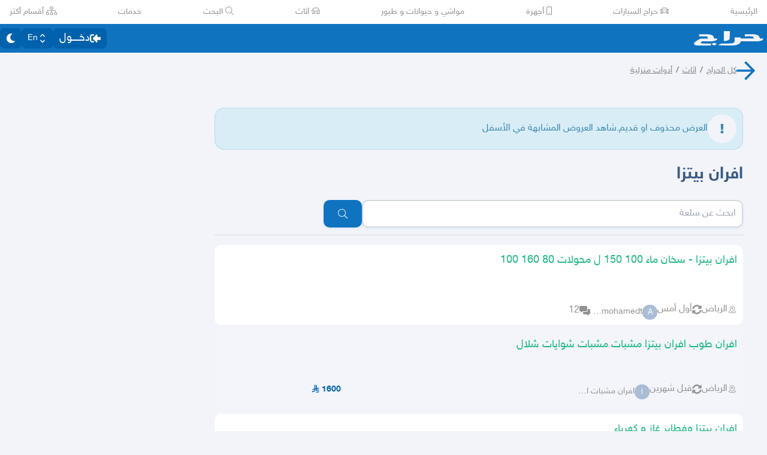

--- FILE ---
content_type: text/html
request_url: https://haraj.com.sa/11101997818/%D8%A7%D9%81%D8%B1%D8%A7%D9%86_%D8%A8%D9%8A%D8%AA%D8%B2%D8%A7/
body_size: 20484
content:
<!DOCTYPE html><html lang="ar" dir="rtl"><head><meta charSet="utf8"/><meta charSet="utf8"/><link rel="preconnect" href="https://polyfill.haraj.com.sa" crossorigin=""/><link rel="preconnect" href="https://graphql.haraj.com.sa" crossorigin=""/><link rel="preconnect" href="https://v8-cdn.haraj.com.sa" crossorigin=""/><link rel="preconnect" href="https://thumbcdn.haraj.com.sa" crossorigin=""/><link rel="preconnect" href="https://v8-cdn.haraj.com.sa/ext_v11/" crossorigin=""/><meta name="viewport" content="width=device-width, initial-scale=1.0 , maximum-scale=1.0, user-scalable=no"/><meta name="viewport" content="width=device-width, initial-scale=1.0 , maximum-scale=1.0, user-scalable=no"/><meta name="viewport" content="width=device-width, initial-scale=1, maximum-scale=1, user-scalable=no"/><link rel="preload" href="https://v8-cdn.haraj.com.sa/fonts/sky.ttf" as="font" crossorigin=""/><link rel="preload" href="https://v8-cdn.haraj.com.sa/fonts/sky-bold.ttf" as="font" crossorigin=""/><link rel="preload" as="image" href="https://v8-cdn.haraj.com.sa/logos/p-twitter.svg"/><link rel="preload" as="image" href="https://v8-cdn.haraj.com.sa/logos/p-tik-tok.svg"/><link rel="preload" as="image" href="https://v8-cdn.haraj.com.sa/logos/p-snapchat.svg"/><link rel="preload" as="image" href="https://v8-cdn.haraj.com.sa/logos/p-instagram.svg"/><link rel="preload" as="image" href="https://v8-cdn.haraj.com.sa/logos/p-facebook.svg"/><link rel="preload" as="image" href="https://v8-cdn.haraj.com.sa/logos/p-youtube.svg"/><script id="ga-tag" src="https://www.googletagmanager.com/gtag/js?id=G-2MZXN9NTQC" type="text/javascript" async=""></script><link rel="preload" href="https://polyfill.haraj.com.sa/v3/polyfill.min.js?features=URLSearchParams,Object.entries,String.prototype.replaceAll,Object.fromEntries,Array.prototype.entries,String.prototype.at,IntersectionObserver,ResizeObserver,Array.prototype.at" as="script" crossorigin=""/><link rel="preload" href="https://v8-cdn.haraj.com.sa/ext_v11//scripts/setTheme.js" as="script" crossorigin=""/><meta name="theme-color" content="#0473c0"/><link rel="manifest" href="/manifest.webmanifest"/><meta name="format-detection" content="telephone=no"/><meta property="og:site_name" content="موقع حراج"/><meta id="og_type_meta" property="og:type" content="website"/><meta id="og_locale_meta" property="og:locale" content="ar_SA"/><meta id="og_country_name_meta" property="og:country_name" content="Saudi Arabia"/><meta name="twitter:card" content="summary_large_image"/><meta name="twitter:site" content="haraj.com.sa"/><meta name="twitter:site:id" content="131885812"/><meta name="twitter:creator" content="@haraj"/><meta name="twitter:creator:id" content="4503599629495409"/><meta property="al:ios:url" content="https://apps.apple.com/us/app/haraj/id662557215"/><meta property="al:ios:app_name" content="حراج"/><meta property="al:ios:app_store_id" content="662557215"/><meta property="al:iphone:url" content="https://apps.apple.com/us/app/haraj/id662557215"/><meta property="al:iphone:app_name" content="حراج"/><meta property="al:iphone:app_store_id" content="662557215"/><meta property="al:ipad:url" content="https://apps.apple.com/us/app/haraj/id662557215"/><meta property="al:ipad:app_name" content="حراج"/><meta property="al:ipad:app_store_id" content="662557215"/><meta property="al:android:url" content="https://apps.apple.com/us/app/haraj/id662557215"/><meta property="al:android:app_name" content="حراج"/><meta property="al:android:package" content="com.haraj.app"/><meta property="al:web:url" content="https://haraj.com.sa"/><title id="title_meta">افران بيتزا | موقع حراج</title><meta id="og_title_meta" property="og:title" content="افران بيتزا | موقع حراج"/><meta id="twitter_title_meta" property="twitter:title" content="افران بيتزا | موقع حراج"/><meta id="description_meta" name="description" content="  "/><meta id="og_description_meta" property="og:description" content="  "/><meta id="twitter_description_meta" property="twitter:description" content="  "/><meta id="og_title_meta" property="og:title" content="افران بيتزا | موقع حراج"/><meta id="og_description_meta" property="og:description" content="  "/><meta property="og:image" content="https://v8-cdn.haraj.com.sa/logos/og-logo-twitter.jpg"/><meta id="twitter_image_meta" name="twitter:image:media" content="https://v8-cdn.haraj.com.sa/logos/og-logo-twitter.jpg"/><link id="canonical_meta" rel="canonical" href="https://haraj.com.sa/11101997818/%D8%A7%D9%81%D8%B1%D8%A7%D9%86_%D8%A8%D9%8A%D8%AA%D8%B2%D8%A7/"/><meta id="og_url_meta" property="og:url" content="https://haraj.com.sa/11101997818/%D8%A7%D9%81%D8%B1%D8%A7%D9%86_%D8%A8%D9%8A%D8%AA%D8%B2%D8%A7/"/><link id="alternate_lang_meta_ar" rel="alternate" hrefLang="ar" href="https://haraj.com.sa/11101997818/%D8%A7%D9%81%D8%B1%D8%A7%D9%86_%D8%A8%D9%8A%D8%AA%D8%B2%D8%A7/"/><link id="alternate_lang_meta_en" rel="alternate" hrefLang="en" href="https://haraj.com.sa/en/11101997818/%D8%A7%D9%81%D8%B1%D8%A7%D9%86_%D8%A8%D9%8A%D8%AA%D8%B2%D8%A7/"/><link id="alternate_lang_meta_x-default" rel="alternate" hrefLang="x-default" href="https://haraj.com.sa/11101997818/%D8%A7%D9%81%D8%B1%D8%A7%D9%86_%D8%A8%D9%8A%D8%AA%D8%B2%D8%A7/"/><link rel="modulepreload" href="https://v8-cdn.haraj.com.sa/ext_v11/assets/manifest-4d0f6676.js"/><link rel="modulepreload" href="https://v8-cdn.haraj.com.sa/ext_v11/assets/entry.client-kVzqMn2s.js"/><link rel="modulepreload" href="https://v8-cdn.haraj.com.sa/ext_v11/assets/jsx-runtime-D_zvdyIk.js"/><link rel="modulepreload" href="https://v8-cdn.haraj.com.sa/ext_v11/assets/chunk-JMJ3UQ3L-CfoBu44Q.js"/><link rel="modulepreload" href="https://v8-cdn.haraj.com.sa/ext_v11/assets/index-DERl8ZY0.js"/><link rel="modulepreload" href="https://v8-cdn.haraj.com.sa/ext_v11/assets/sentrySettings-BbkFSf3b.js"/><link rel="modulepreload" href="https://v8-cdn.haraj.com.sa/ext_v11/assets/debug-build-BzbPds9X.js"/><link rel="modulepreload" href="https://v8-cdn.haraj.com.sa/ext_v11/assets/index-BdOlr9Sh.js"/><link rel="modulepreload" href="https://v8-cdn.haraj.com.sa/ext_v11/assets/buildMetadata-vMWf15hg.js"/><link rel="modulepreload" href="https://v8-cdn.haraj.com.sa/ext_v11/assets/root-CcK9ZRDD.js"/><link rel="modulepreload" href="https://v8-cdn.haraj.com.sa/ext_v11/assets/ScrollableContainer-CDArS5JY.js"/><link rel="modulepreload" href="https://v8-cdn.haraj.com.sa/ext_v11/assets/index.es-CDrnooh-.js"/><link rel="modulepreload" href="https://v8-cdn.haraj.com.sa/ext_v11/assets/Image-CqNs1Ne2.js"/><link rel="modulepreload" href="https://v8-cdn.haraj.com.sa/ext_v11/assets/useI18n-PlU4gPHE.js"/><link rel="modulepreload" href="https://v8-cdn.haraj.com.sa/ext_v11/assets/index-6fPLvYdi.js"/><link rel="modulepreload" href="https://v8-cdn.haraj.com.sa/ext_v11/assets/faHome-Xy7oAdYV.js"/><link rel="modulepreload" href="https://v8-cdn.haraj.com.sa/ext_v11/assets/faExclamationTriangle-CZonFS1N.js"/><link rel="modulepreload" href="https://v8-cdn.haraj.com.sa/ext_v11/assets/preload-helper-C-V0GYo_.js"/><link rel="modulepreload" href="https://v8-cdn.haraj.com.sa/ext_v11/assets/settings-By4RB_yw.js"/><link rel="modulepreload" href="https://v8-cdn.haraj.com.sa/ext_v11/assets/ServerTimestamp-BbHy76JN.js"/><link rel="modulepreload" href="https://v8-cdn.haraj.com.sa/ext_v11/assets/queryClient-CIHvdOPO.js"/><link rel="modulepreload" href="https://v8-cdn.haraj.com.sa/ext_v11/assets/asyncReactGA-BozvT0BB.js"/><link rel="modulepreload" href="https://v8-cdn.haraj.com.sa/ext_v11/assets/setCookie-B59AlHsZ.js"/><link rel="modulepreload" href="https://v8-cdn.haraj.com.sa/ext_v11/assets/reportImpression-B1dSuLTT.js"/><link rel="modulepreload" href="https://v8-cdn.haraj.com.sa/ext_v11/assets/useFlag-DJ0fk5Ay.js"/><link rel="modulepreload" href="https://v8-cdn.haraj.com.sa/ext_v11/assets/Flag-CDyuB7yt.js"/><link rel="modulepreload" href="https://v8-cdn.haraj.com.sa/ext_v11/assets/dynamic-DwNmEnuy.js"/><link rel="modulepreload" href="https://v8-cdn.haraj.com.sa/ext_v11/assets/theme-BdyMwYA0.js"/><link rel="modulepreload" href="https://v8-cdn.haraj.com.sa/ext_v11/assets/isMobile-BSg5v5Bp.js"/><link rel="modulepreload" href="https://v8-cdn.haraj.com.sa/ext_v11/assets/useCurrentLocale-BzhikqBC.js"/><link rel="modulepreload" href="https://v8-cdn.haraj.com.sa/ext_v11/assets/useDir-CZyfnJbB.js"/><link rel="modulepreload" href="https://v8-cdn.haraj.com.sa/ext_v11/assets/checkFlag-Ck9Zbnyc.js"/><link rel="modulepreload" href="https://v8-cdn.haraj.com.sa/ext_v11/assets/sleep-mAKpSMLY.js"/><link rel="modulepreload" href="https://v8-cdn.haraj.com.sa/ext_v11/assets/readAndWrite-BAbE8Y2u.js"/><link rel="modulepreload" href="https://v8-cdn.haraj.com.sa/ext_v11/assets/layout-C5gPc5DD.js"/><link rel="modulepreload" href="https://v8-cdn.haraj.com.sa/ext_v11/assets/DefaultLayout-tfpmsuMw.js"/><link rel="modulepreload" href="https://v8-cdn.haraj.com.sa/ext_v11/assets/Footer-D1x81BBn.js"/><link rel="modulepreload" href="https://v8-cdn.haraj.com.sa/ext_v11/assets/fetcher-rmL-qhB4.js"/><link rel="modulepreload" href="https://v8-cdn.haraj.com.sa/ext_v11/assets/index-CFy4B-uX.js"/><link rel="modulepreload" href="https://v8-cdn.haraj.com.sa/ext_v11/assets/pleaseScrollTop-Cw8mSZim.js"/><link rel="modulepreload" href="https://v8-cdn.haraj.com.sa/ext_v11/assets/link-BtFVfoCm.js"/><link rel="modulepreload" href="https://v8-cdn.haraj.com.sa/ext_v11/assets/noop-BeeKhom3.js"/><link rel="modulepreload" href="https://v8-cdn.haraj.com.sa/ext_v11/assets/faBan-CPsu1eFH.js"/><link rel="modulepreload" href="https://v8-cdn.haraj.com.sa/ext_v11/assets/faUserShield-DvK8EDRD.js"/><link rel="modulepreload" href="https://v8-cdn.haraj.com.sa/ext_v11/assets/faIdCard-W2Cz3m36.js"/><link rel="modulepreload" href="https://v8-cdn.haraj.com.sa/ext_v11/assets/faEnvelope-B5u4avdI.js"/><link rel="modulepreload" href="https://v8-cdn.haraj.com.sa/ext_v11/assets/trackCommission-Bzg3haO0.js"/><link rel="modulepreload" href="https://v8-cdn.haraj.com.sa/ext_v11/assets/faRouteInterstate-BPlOev8z.js"/><link rel="modulepreload" href="https://v8-cdn.haraj.com.sa/ext_v11/assets/index.es-CC6MxoO1.js"/><link rel="modulepreload" href="https://v8-cdn.haraj.com.sa/ext_v11/assets/useAccountUser-BWXT1oGo.js"/><link rel="modulepreload" href="https://v8-cdn.haraj.com.sa/ext_v11/assets/useAuthStoreHydrated-BugZb4-f.js"/><link rel="modulepreload" href="https://v8-cdn.haraj.com.sa/ext_v11/assets/useCheckLogin-CeCS-_ho.js"/><link rel="modulepreload" href="https://v8-cdn.haraj.com.sa/ext_v11/assets/useAccessToken-3iTHsrk6.js"/><link rel="modulepreload" href="https://v8-cdn.haraj.com.sa/ext_v11/assets/useIsClient-C0s9C62i.js"/><link rel="modulepreload" href="https://v8-cdn.haraj.com.sa/ext_v11/assets/SignoutModal-DlbKrI5e.js"/><link rel="modulepreload" href="https://v8-cdn.haraj.com.sa/ext_v11/assets/clsx-B-dksMZM.js"/><link rel="modulepreload" href="https://v8-cdn.haraj.com.sa/ext_v11/assets/faBell-4V_7SVRx.js"/><link rel="modulepreload" href="https://v8-cdn.haraj.com.sa/ext_v11/assets/faUser-BotJDqoN.js"/><link rel="modulepreload" href="https://v8-cdn.haraj.com.sa/ext_v11/assets/index-Bo_-1F7V.js"/><link rel="modulepreload" href="https://v8-cdn.haraj.com.sa/ext_v11/assets/create-endpoint-aUyYxwch.js"/><link rel="modulepreload" href="https://v8-cdn.haraj.com.sa/ext_v11/assets/faHeart-CuHz-t6I.js"/><link rel="modulepreload" href="https://v8-cdn.haraj.com.sa/ext_v11/assets/faCog-BRmgke0j.js"/><link rel="modulepreload" href="https://v8-cdn.haraj.com.sa/ext_v11/assets/index-CRsUH2_N.js"/><link rel="modulepreload" href="https://v8-cdn.haraj.com.sa/ext_v11/assets/faSearch-h0GzD7YM.js"/><link rel="modulepreload" href="https://v8-cdn.haraj.com.sa/ext_v11/assets/useRouter-DS9wQ5Yz.js"/><link rel="modulepreload" href="https://v8-cdn.haraj.com.sa/ext_v11/assets/faArrowRight-CMBXyHb-.js"/><link rel="modulepreload" href="https://v8-cdn.haraj.com.sa/ext_v11/assets/faEllipsisV-CmfoOYyK.js"/><link rel="modulepreload" href="https://v8-cdn.haraj.com.sa/ext_v11/assets/useScopedI18n-FhuS0X8D.js"/><link rel="modulepreload" href="https://v8-cdn.haraj.com.sa/ext_v11/assets/faTimes-C8yLr2IF.js"/><link rel="modulepreload" href="https://v8-cdn.haraj.com.sa/ext_v11/assets/faArrowRight-CzFlP2QZ.js"/><link rel="modulepreload" href="https://v8-cdn.haraj.com.sa/ext_v11/assets/index.es-B0-_QanD.js"/><link rel="modulepreload" href="https://v8-cdn.haraj.com.sa/ext_v11/assets/useChangeLocale-DEW2Joyq.js"/><link rel="modulepreload" href="https://v8-cdn.haraj.com.sa/ext_v11/assets/safeDecodeURIComponent-BlM3vsbI.js"/><link rel="modulepreload" href="https://v8-cdn.haraj.com.sa/ext_v11/assets/UserAvatar-DbZiGBEF.js"/><link rel="modulepreload" href="https://v8-cdn.haraj.com.sa/ext_v11/assets/getBrowser-CG-EcSI8.js"/><link rel="modulepreload" href="https://v8-cdn.haraj.com.sa/ext_v11/assets/useIsHandlerView-DEWefS4r.js"/><link rel="modulepreload" href="https://v8-cdn.haraj.com.sa/ext_v11/assets/SearchBarContext-CLecQvWM.js"/><link rel="modulepreload" href="https://v8-cdn.haraj.com.sa/ext_v11/assets/localstorage-keys-DfMXQXV0.js"/><link rel="modulepreload" href="https://v8-cdn.haraj.com.sa/ext_v11/assets/useUrlState-CNna6S_5.js"/><link rel="modulepreload" href="https://v8-cdn.haraj.com.sa/ext_v11/assets/useParams-Ro2iEoDF.js"/><link rel="modulepreload" href="https://v8-cdn.haraj.com.sa/ext_v11/assets/useSearchParams-BrPXPeCB.js"/><link rel="modulepreload" href="https://v8-cdn.haraj.com.sa/ext_v11/assets/urlState-CGneuK0L.js"/><link rel="modulepreload" href="https://v8-cdn.haraj.com.sa/ext_v11/assets/parseCookie-CQ4UUut8.js"/><link rel="modulepreload" href="https://v8-cdn.haraj.com.sa/ext_v11/assets/types-COOkzKMu.js"/><link rel="modulepreload" href="https://v8-cdn.haraj.com.sa/ext_v11/assets/useDebounce-BMFTU-hf.js"/><link rel="modulepreload" href="https://v8-cdn.haraj.com.sa/ext_v11/assets/fetchAsync-ecgK32By.js"/><link rel="modulepreload" href="https://v8-cdn.haraj.com.sa/ext_v11/assets/faSun-DstG-qIn.js"/><link rel="modulepreload" href="https://v8-cdn.haraj.com.sa/ext_v11/assets/useLogout-CaCTFWpw.js"/><link rel="modulepreload" href="https://v8-cdn.haraj.com.sa/ext_v11/assets/RealEstateOperatedBy-AdPrYIuZ.js"/><link rel="modulepreload" href="https://v8-cdn.haraj.com.sa/ext_v11/assets/trackPosting-Ctw1RWdM.js"/><link rel="modulepreload" href="https://v8-cdn.haraj.com.sa/ext_v11/assets/TopWhiteHeader-Cn12HQyU.js"/><link rel="modulepreload" href="https://v8-cdn.haraj.com.sa/ext_v11/assets/faSun-BSCbe-bm.js"/><link rel="modulepreload" href="https://v8-cdn.haraj.com.sa/ext_v11/assets/faLoveseat-CzBv7OH0.js"/><link rel="modulepreload" href="https://v8-cdn.haraj.com.sa/ext_v11/assets/trackTagView-DsNCa7HA.js"/><link rel="modulepreload" href="https://v8-cdn.haraj.com.sa/ext_v11/assets/index-CmBcWAyi.js"/><link rel="modulepreload" href="https://v8-cdn.haraj.com.sa/ext_v11/assets/throttle-adT8xOxw.js"/><link rel="modulepreload" href="https://v8-cdn.haraj.com.sa/ext_v11/assets/debounce-BwfoAZaO.js"/><link rel="modulepreload" href="https://v8-cdn.haraj.com.sa/ext_v11/assets/isObjectLike-BRBa_1G5.js"/><link rel="modulepreload" href="https://v8-cdn.haraj.com.sa/ext_v11/assets/toNumber-DEjZ9_yc.js"/><link rel="modulepreload" href="https://v8-cdn.haraj.com.sa/ext_v11/assets/isSymbol-DdoUTHsG.js"/><link rel="modulepreload" href="https://v8-cdn.haraj.com.sa/ext_v11/assets/CommentBody-CCI2Xey8.js"/><link rel="modulepreload" href="https://v8-cdn.haraj.com.sa/ext_v11/assets/index-DU1WEt-j.js"/><link rel="modulepreload" href="https://v8-cdn.haraj.com.sa/ext_v11/assets/sendFetchRequest-BghULplx.js"/><link rel="modulepreload" href="https://v8-cdn.haraj.com.sa/ext_v11/assets/faSpinner-DksJu5ox.js"/><link rel="modulepreload" href="https://v8-cdn.haraj.com.sa/ext_v11/assets/ToasterPortal-DqRB6gjq.js"/><link rel="modulepreload" href="https://v8-cdn.haraj.com.sa/ext_v11/assets/useCommentParent-DKH6S2r_.js"/><link rel="modulepreload" href="https://v8-cdn.haraj.com.sa/ext_v11/assets/useFetchPostDetails-BMmt3nU6.js"/><link rel="modulepreload" href="https://v8-cdn.haraj.com.sa/ext_v11/assets/PostDetailsContext-CIIKg2Vs.js"/><link rel="modulepreload" href="https://v8-cdn.haraj.com.sa/ext_v11/assets/useStreamComments-B14UEQdL.js"/><link rel="modulepreload" href="https://v8-cdn.haraj.com.sa/ext_v11/assets/useTranslate-SoecCU48.js"/><link rel="modulepreload" href="https://v8-cdn.haraj.com.sa/ext_v11/assets/faCommentAlt-B6grTnoP.js"/><link rel="modulepreload" href="https://v8-cdn.haraj.com.sa/ext_v11/assets/faLink-BBMQNYfW.js"/><link rel="modulepreload" href="https://v8-cdn.haraj.com.sa/ext_v11/assets/DropDownActionButton-DW2fsIRN.js"/><link rel="modulepreload" href="https://v8-cdn.haraj.com.sa/ext_v11/assets/menu-l2F7RgnP.js"/><link rel="modulepreload" href="https://v8-cdn.haraj.com.sa/ext_v11/assets/use-resolve-button-type-C9gmAOJY.js"/><link rel="modulepreload" href="https://v8-cdn.haraj.com.sa/ext_v11/assets/use-text-value-Bt6e596x.js"/><link rel="modulepreload" href="https://v8-cdn.haraj.com.sa/ext_v11/assets/portal-F29hJchP.js"/><link rel="modulepreload" href="https://v8-cdn.haraj.com.sa/ext_v11/assets/use-tree-walker-QeoKPIK0.js"/><link rel="modulepreload" href="https://v8-cdn.haraj.com.sa/ext_v11/assets/CopyToClipboard-oxPUgner.js"/><link rel="modulepreload" href="https://v8-cdn.haraj.com.sa/ext_v11/assets/client-Dm21gmig.js"/><link rel="modulepreload" href="https://v8-cdn.haraj.com.sa/ext_v11/assets/index-CBAzLBZz.js"/><link rel="modulepreload" href="https://v8-cdn.haraj.com.sa/ext_v11/assets/index.es-p03rj7Bg.js"/><link rel="modulepreload" href="https://v8-cdn.haraj.com.sa/ext_v11/assets/faSpinner-Ce_V4xwD.js"/><link rel="modulepreload" href="https://v8-cdn.haraj.com.sa/ext_v11/assets/index.esm-DUaoYGfl.js"/><link rel="modulepreload" href="https://v8-cdn.haraj.com.sa/ext_v11/assets/index-BG7Bx2na.js"/><link rel="modulepreload" href="https://v8-cdn.haraj.com.sa/ext_v11/assets/useCheckOwner-1G1E7vMU.js"/><link rel="modulepreload" href="https://v8-cdn.haraj.com.sa/ext_v11/assets/usePostLikeInfo-lQgU0WGj.js"/><link rel="modulepreload" href="https://v8-cdn.haraj.com.sa/ext_v11/assets/faPause-B4FrkKaj.js"/><link rel="modulepreload" href="https://v8-cdn.haraj.com.sa/ext_v11/assets/tw-utils-BDqf1sYE.js"/><link rel="modulepreload" href="https://v8-cdn.haraj.com.sa/ext_v11/assets/catchAll-X_kXrvkm.js"/><link rel="modulepreload" href="https://v8-cdn.haraj.com.sa/ext_v11/assets/catchAll-BAgzy3J6.js"/><link rel="modulepreload" href="https://v8-cdn.haraj.com.sa/ext_v11/assets/prefetchUser-C9Kbxtyv.js"/><link rel="modulepreload" href="https://v8-cdn.haraj.com.sa/ext_v11/assets/_prefetchPosts-QnEW5BdA.js"/><link rel="modulepreload" href="https://v8-cdn.haraj.com.sa/ext_v11/assets/createQuery-C6D413Fr.js"/><link rel="modulepreload" href="https://v8-cdn.haraj.com.sa/ext_v11/assets/HydrationBoundary-C58_0GdD.js"/><link rel="modulepreload" href="https://v8-cdn.haraj.com.sa/ext_v11/assets/index.es-B6FlR4x1.js"/><link rel="modulepreload" href="https://v8-cdn.haraj.com.sa/ext_v11/assets/PageMeta-C58qCM06.js"/><link rel="modulepreload" href="https://v8-cdn.haraj.com.sa/ext_v11/assets/PostCard-c3_jinjK.js"/><link rel="modulepreload" href="https://v8-cdn.haraj.com.sa/ext_v11/assets/trackPostView-BpFPwhdo.js"/><link rel="modulepreload" href="https://v8-cdn.haraj.com.sa/ext_v11/assets/ScopeToggleIcon-MJmAG6wk.js"/><link rel="modulepreload" href="https://v8-cdn.haraj.com.sa/ext_v11/assets/LiveStreamIndicator-BMlK4d8a.js"/><link rel="modulepreload" href="https://v8-cdn.haraj.com.sa/ext_v11/assets/usePostAuthorIdsMap-Dcg14GGx.js"/><link rel="modulepreload" href="https://v8-cdn.haraj.com.sa/ext_v11/assets/faThumbsUp-C-TBPSGL.js"/><link rel="modulepreload" href="https://v8-cdn.haraj.com.sa/ext_v11/assets/distanceCal-CM4nO0sL.js"/><link rel="modulepreload" href="https://v8-cdn.haraj.com.sa/ext_v11/assets/SelectCity-DCpGBEg2.js"/><link rel="modulepreload" href="https://v8-cdn.haraj.com.sa/ext_v11/assets/Select-B6ZjNfC5.js"/><link rel="modulepreload" href="https://v8-cdn.haraj.com.sa/ext_v11/assets/frozen-1AgW_L6X.js"/><link rel="modulepreload" href="https://v8-cdn.haraj.com.sa/ext_v11/assets/form-fields-DUQ_lWx2.js"/><link rel="modulepreload" href="https://v8-cdn.haraj.com.sa/ext_v11/assets/hidden-FLUjeEmY.js"/><link rel="modulepreload" href="https://v8-cdn.haraj.com.sa/ext_v11/assets/CommentCountInfo-Bv2s0XSB.js"/><link rel="modulepreload" href="https://v8-cdn.haraj.com.sa/ext_v11/assets/SarCurrencySvg-B9SNb2CT.js"/><link rel="modulepreload" href="https://v8-cdn.haraj.com.sa/ext_v11/assets/TimeInfo-9C8zn-oI.js"/><link rel="modulepreload" href="https://v8-cdn.haraj.com.sa/ext_v11/assets/useRelativeTime-BMCe0DDy.js"/><link rel="modulepreload" href="https://v8-cdn.haraj.com.sa/ext_v11/assets/getThumb-KafzonIw.js"/><link rel="modulepreload" href="https://v8-cdn.haraj.com.sa/ext_v11/assets/LoadingSpinner-DAq1j8D_.js"/><link rel="modulepreload" href="https://v8-cdn.haraj.com.sa/ext_v11/assets/index-BeAyaN1X.js"/><link rel="modulepreload" href="https://v8-cdn.haraj.com.sa/ext_v11/assets/HarajIcon-D8UFhPwH.js"/><link rel="modulepreload" href="https://v8-cdn.haraj.com.sa/ext_v11/assets/faArrowLeft-CeZTTRAz.js"/><link rel="modulepreload" href="https://v8-cdn.haraj.com.sa/ext_v11/assets/faExclamation-8M4WltBo.js"/><link rel="modulepreload" href="https://v8-cdn.haraj.com.sa/ext_v11/assets/index-DKdb-YbY.js"/><link rel="modulepreload" href="https://v8-cdn.haraj.com.sa/ext_v11/assets/ActionButton-BAivODUo.js"/><link rel="modulepreload" href="https://v8-cdn.haraj.com.sa/ext_v11/assets/trackProfile-DVbrphMY.js"/><link rel="modulepreload" href="https://v8-cdn.haraj.com.sa/ext_v11/assets/faClock-BWK7k1hc.js"/><link rel="modulepreload" href="https://v8-cdn.haraj.com.sa/ext_v11/assets/useImagesWithData-CkyK7vFH.js"/><link rel="modulepreload" href="https://v8-cdn.haraj.com.sa/ext_v11/assets/PostContact.ui-CeUpXzt6.js"/><link rel="modulepreload" href="https://v8-cdn.haraj.com.sa/ext_v11/assets/FastMessageModal-BY-cZoYf.js"/><link rel="modulepreload" href="https://v8-cdn.haraj.com.sa/ext_v11/assets/Modal-C-LUYbwJ.js"/><link rel="modulepreload" href="https://v8-cdn.haraj.com.sa/ext_v11/assets/faCheck-8SJcPBwz.js"/><link rel="modulepreload" href="https://v8-cdn.haraj.com.sa/ext_v11/assets/useUsernameOrHandler-Vmq4BUrH.js"/><link rel="modulepreload" href="https://v8-cdn.haraj.com.sa/ext_v11/assets/faPlus-BZ-Lm9Jq.js"/><link rel="modulepreload" href="https://v8-cdn.haraj.com.sa/ext_v11/assets/faUserCircle-kDVSEr9O.js"/><link rel="modulepreload" href="https://v8-cdn.haraj.com.sa/ext_v11/assets/faCheckCircle-7ltQ-8hv.js"/><link rel="modulepreload" href="https://v8-cdn.haraj.com.sa/ext_v11/assets/faShoppingCart-Dv4u6QRa.js"/><link rel="modulepreload" href="https://v8-cdn.haraj.com.sa/ext_v11/assets/useIsMobile-DCA4hlfe.js"/><link rel="modulepreload" href="https://v8-cdn.haraj.com.sa/ext_v11/assets/_MapCache-BbiTcsEX.js"/><link rel="modulepreload" href="https://v8-cdn.haraj.com.sa/ext_v11/assets/thumbnails-CkKaGkkn.js"/><link rel="modulepreload" href="https://v8-cdn.haraj.com.sa/ext_v11/assets/index-Ci_J8gCk.js"/><link rel="modulepreload" href="https://v8-cdn.haraj.com.sa/ext_v11/assets/usePostCDN-DbZfFoGI.js"/><link rel="modulepreload" href="https://v8-cdn.haraj.com.sa/ext_v11/assets/VideoFeedStore-B4uJ42aE.js"/><link rel="modulepreload" href="https://v8-cdn.haraj.com.sa/ext_v11/assets/latlon-geohash-CKfQOYSb.js"/><link rel="modulepreload" href="https://v8-cdn.haraj.com.sa/ext_v11/assets/faMapMarkerAlt-4gsqDDUU.js"/><link rel="modulepreload" href="https://v8-cdn.haraj.com.sa/ext_v11/assets/Card-Cl67UD4q.js"/><link rel="modulepreload" href="https://v8-cdn.haraj.com.sa/ext_v11/assets/Verified-DfFDJnP0.js"/><link rel="modulepreload" href="https://v8-cdn.haraj.com.sa/ext_v11/assets/VerifyIdentity-K6KB7ll8.js"/><link rel="modulepreload" href="https://v8-cdn.haraj.com.sa/ext_v11/assets/Wizard-CWOEEXmd.js"/><link rel="modulepreload" href="https://v8-cdn.haraj.com.sa/ext_v11/assets/faArrowLeft-CcVWKKzy.js"/><link rel="modulepreload" href="https://v8-cdn.haraj.com.sa/ext_v11/assets/PostTags-CR5oDecf.js"/><link rel="modulepreload" href="https://v8-cdn.haraj.com.sa/ext_v11/assets/ReportPost-BZ-Axybj.js"/><link rel="modulepreload" href="https://v8-cdn.haraj.com.sa/ext_v11/assets/likePost-C4FyB0Ba.js"/><link rel="modulepreload" href="https://v8-cdn.haraj.com.sa/ext_v11/assets/faHeart-BfKYD7VR.js"/><link rel="modulepreload" href="https://v8-cdn.haraj.com.sa/ext_v11/assets/faTimesCircle-Bql-BWW8.js"/><link rel="modulepreload" href="https://v8-cdn.haraj.com.sa/ext_v11/assets/MobilePostCard-DzorhSa0.js"/><link rel="modulepreload" href="https://v8-cdn.haraj.com.sa/ext_v11/assets/fallback-C7zY2jx9.js"/><link rel="modulepreload" href="https://v8-cdn.haraj.com.sa/ext_v11/assets/faEllipsisH-CWb8IPQ_.js"/><link rel="modulepreload" href="https://v8-cdn.haraj.com.sa/ext_v11/assets/Dropdown-DL77ywQ_.js"/><link rel="modulepreload" href="https://v8-cdn.haraj.com.sa/ext_v11/assets/Confirm-CL6WqHv7.js"/><link rel="modulepreload" href="https://v8-cdn.haraj.com.sa/ext_v11/assets/faTrash-Deph8nyg.js"/><link rel="modulepreload" href="https://v8-cdn.haraj.com.sa/ext_v11/assets/generateProductJsonLd-BThOECw9.js"/><link rel="modulepreload" href="https://v8-cdn.haraj.com.sa/ext_v11/assets/getTag-qeDYMbFG.js"/><link rel="modulepreload" href="https://v8-cdn.haraj.com.sa/ext_v11/assets/tagsView-Cqdux3i5.js"/><link rel="stylesheet" href="https://v8-cdn.haraj.com.sa/ext_v11/assets/root-C6H4qi-O.css"/><link rel="stylesheet" href="https://v8-cdn.haraj.com.sa/ext_v11/assets/haraj-icon-sarJyhXj.css#"/><link rel="stylesheet" href="https://v8-cdn.haraj.com.sa/ext_v11/assets/ScrollableContainer-Cuw2Sy7M.css#"/><link rel="stylesheet" href="https://v8-cdn.haraj.com.sa/ext_v11/assets/DefaultLayout-B5O11JBG.css"/><link rel="stylesheet" href="https://v8-cdn.haraj.com.sa/ext_v11/assets/index-B_-q5inm.css#"/><link rel="stylesheet" href="https://v8-cdn.haraj.com.sa/ext_v11/assets/Modal-2fijsgP8.css#"/><link rel="stylesheet" href="https://v8-cdn.haraj.com.sa/ext_v11/assets/thumbnails-BTPtlxy5.css#"/><link rel="stylesheet" href="https://v8-cdn.haraj.com.sa/ext_v11/assets/fallback-DPb_nwrf.css#"/><script>
window.addEventListener('DOMContentLoaded', function () {
  // Helper to get cookie value by name
  function getCookie(name) {
    const value = `; ${document.cookie}`
    const parts = value.split(`; ${name}=`)
    if (parts.length === 2) return parts.pop().split(';').shift()
    return null
  }

  // Read theme from cookie
  var theme = getCookie('theme')
  if (theme !== 'dark' && theme !== 'light') {
    theme = 'light'
  }

  // Set html class
  document.documentElement.className = theme
})</script></head><body class="custom-scroll bg-background text-text-regular max-w-[100dvw] !overflow-x-hidden font-medium"><script id="init-ga" type="text/javascript">window.dataLayer = window.dataLayer || [];
          window.gtag = function () {
            dataLayer.push(arguments);
          };
          window.gtag('js', new Date());
          window.gtag('config', 'G-2MZXN9NTQC', {
            'appName': 'harajV10Vite',
            'appVersion': 'N0.0.1 , 2026-01-04 16'
          });</script><script src="https://polyfill.haraj.com.sa/v3/polyfill.min.js?features=URLSearchParams,Object.entries,String.prototype.replaceAll,Object.fromEntries,Array.prototype.entries,String.prototype.at,IntersectionObserver,ResizeObserver,Array.prototype.at" id="polyfill" crossorigin="anonymous" defer=""></script><script type="application/ld+json" id="json-ld-website">{"@context":"https://schema.org","@type":"WebSite","url":"https://haraj.com.sa","potentialAction":[{"@type":"SearchAction","target":{"@type":"EntryPoint","urlTemplate":"https://haraj.com.sa/search/{search_term_string}"},"query-input":"required name=search_term_string"}]}</script><script type="application/ld+json" id="json-ld-organization">{"@context":"https://schema.org","@type":"Organization","logo":"https://v8-cdn.haraj.com.sa/logos/haraj-logo-markup-icon.png","url":"https://haraj.com.sa"}</script><script type="application/ld+json" id="json-ld-software-application">{"@context":"https://schema.org","@type":"SoftwareApplication","name":"Haraj","applicationCategory":"ShoppingApplication","operatingSystem":"ANDROID, IOS"}</script><div class="bg-background-card mx-auto w-full items-center"><div class="mx-auto flex w-full max-w-7xl items-center justify-between gap-4 overflow-x-auto px-4 py-2"><div class="whitespace-nowrap text-sm"><a style="display:inline-block" data-testid="top-nav-الرئيسية" href="/" data-discover="true"> <!-- -->الرئيسية</a></div><div class="whitespace-nowrap text-sm"><a style="display:inline-block" data-testid="top-nav-حراج السيارات" href="/tags/حراج السيارات" data-discover="true"><svg aria-hidden="true" focusable="false" data-prefix="fal" data-icon="car" class="svg-inline--fa fa-car fa-w-16 " role="img" xmlns="http://www.w3.org/2000/svg" viewBox="0 0 512 512"><path fill="currentColor" d="M120.81 248c-25.96 0-44.8 16.8-44.8 39.95 0 23.15 18.84 39.95 44.8 39.95l10.14.1c39.21 0 45.06-20.1 45.06-32.08-.01-24.68-31.1-47.92-55.2-47.92zm10.14 56c-3.51 0-7.02-.1-10.14-.1-12.48 0-20.8-6.38-20.8-15.95s8.32-15.95 20.8-15.95 31.2 14.36 31.2 23.93c0 7.17-10.54 8.07-21.06 8.07zm260.24-56c-24.1 0-55.19 23.24-55.19 47.93 0 11.98 5.85 32.08 45.06 32.08l10.14-.1c25.96 0 44.8-16.8 44.8-39.95-.01-23.16-18.85-39.96-44.81-39.96zm0 55.9c-3.12 0-6.63.1-10.14.1-10.53 0-21.06-.9-21.06-8.07 0-9.57 18.72-23.93 31.2-23.93s20.8 6.38 20.8 15.95-8.32 15.95-20.8 15.95zm114.8-140.94c-7.34-11.88-20.06-18.97-34.03-18.97H422.3l-8.07-24.76C403.5 86.29 372.8 64 338.17 64H173.83c-34.64 0-65.33 22.29-76.06 55.22l-8.07 24.76H40.04c-13.97 0-26.69 7.09-34.03 18.97s-8 26.42-1.75 38.91l5.78 11.61c3.96 7.88 9.92 14.09 17 18.55-6.91 11.74-11.03 25.32-11.03 39.97V400c0 26.47 21.53 48 48 48h16c26.47 0 48-21.53 48-48v-16H384v16c0 26.47 21.53 48 48 48h16c26.47 0 48-21.53 48-48V271.99c0-14.66-4.12-28.23-11.03-39.98 7.09-4.46 13.04-10.68 17-18.57l5.78-11.56c6.24-12.5 5.58-27.05-1.76-38.92zM128.2 129.14C134.66 109.32 153 96 173.84 96h164.33c20.84 0 39.18 13.32 45.64 33.13l20.47 62.85H107.73l20.47-62.84zm-89.53 70.02l-5.78-11.59c-1.81-3.59-.34-6.64.34-7.78.87-1.42 2.94-3.8 6.81-3.8h39.24l-6.45 19.82a80.69 80.69 0 0 0-23.01 11.29c-4.71-1-8.94-3.52-11.15-7.94zM96.01 400c0 8.83-7.19 16-16 16h-16c-8.81 0-16-7.17-16-16v-16h48v16zm367.98 0c0 8.83-7.19 16-16 16h-16c-8.81 0-16-7.17-16-16v-16h48v16zm0-80.01v32H48.01v-80c0-26.47 21.53-48 48-48h319.98c26.47 0 48 21.53 48 48v48zm15.12-132.41l-5.78 11.55c-2.21 4.44-6.44 6.97-11.15 7.97-6.94-4.9-14.69-8.76-23.01-11.29l-6.45-19.82h39.24c3.87 0 5.94 2.38 6.81 3.8.69 1.14 2.16 4.18.34 7.79z"></path></svg> <!-- -->حراج السيارات</a></div><div class="whitespace-nowrap text-sm"><a style="display:inline-block" data-testid="top-nav-أجهزة" href="/tags/حراج الأجهزة" data-discover="true"><svg aria-hidden="true" focusable="false" data-prefix="fal" data-icon="mobile" class="svg-inline--fa fa-mobile fa-w-10 " role="img" xmlns="http://www.w3.org/2000/svg" viewBox="0 0 320 512"><path fill="currentColor" d="M192 416c0 17.7-14.3 32-32 32s-32-14.3-32-32 14.3-32 32-32 32 14.3 32 32zM320 48v416c0 26.5-21.5 48-48 48H48c-26.5 0-48-21.5-48-48V48C0 21.5 21.5 0 48 0h224c26.5 0 48 21.5 48 48zm-32 0c0-8.8-7.2-16-16-16H48c-8.8 0-16 7.2-16 16v416c0 8.8 7.2 16 16 16h224c8.8 0 16-7.2 16-16V48z"></path></svg> <!-- -->أجهزة</a></div><div class="whitespace-nowrap text-sm"><a style="display:inline-block" data-testid="top-nav-مواشي و حيوانات و طيور" href="/tags/مواشي وحيوانات وطيور" data-discover="true"> <!-- -->مواشي و حيوانات و طيور</a></div><div class="whitespace-nowrap text-sm"><a style="display:inline-block" data-testid="top-nav-اثاث" href="/tags/اثاث" data-discover="true"><svg aria-hidden="true" focusable="false" data-prefix="fal" data-icon="loveseat" class="svg-inline--fa fa-loveseat fa-w-16 " role="img" xmlns="http://www.w3.org/2000/svg" viewBox="0 0 512 512"><path fill="currentColor" d="M448 193.9v-33.7c0-53.1-43-96.2-96-96.2H160c-53 0-96 43.1-96 96.2v33.7c-36.5 7.5-64 39.8-64 78.6 0 25.1 12.1 48.8 32 63.8v79.6c0 17.7 14.3 32.1 32 32.1h64c17.3 0 31.3-14.7 31.8-32h192.4c.5 17.3 14.5 32 31.8 32h64c17.7 0 32-14.4 32-32.1v-79.6c19.9-15.1 32-38.7 32-63.8 0-38.7-27.5-71.1-64-78.6zm-320 222H64v-97.4c-17.1-10-32-21.1-32-46 0-26.5 21.5-48.1 48-48.1h32c8.8 0 16 7.2 16 16v175.5zM352 384H160v-95.5h192V384zm0-143.6V256H160v-15.6c0-26.5-21.5-48.1-48-48.1H96v-32.1c0-35.4 28.7-64.1 64-64.1h192c35.3 0 64 28.8 64 64.1v32.1h-16c-26.5 0-48 21.6-48 48.1zm96 78.1v97.4h-64V240.4c0-8.8 7.2-16 16-16h32c26.5 0 48 21.6 48 48.1 0 23.9-13.9 35.4-32 46z"></path></svg> <!-- -->اثاث</a></div><div class="whitespace-nowrap text-sm"><a style="display:inline-block" data-testid="top-nav-البحث" href="/search" data-discover="true"><svg aria-hidden="true" focusable="false" data-prefix="fal" data-icon="search" class="svg-inline--fa fa-search fa-w-16 " role="img" xmlns="http://www.w3.org/2000/svg" viewBox="0 0 512 512"><path fill="currentColor" d="M508.5 481.6l-129-129c-2.3-2.3-5.3-3.5-8.5-3.5h-10.3C395 312 416 262.5 416 208 416 93.1 322.9 0 208 0S0 93.1 0 208s93.1 208 208 208c54.5 0 104-21 141.1-55.2V371c0 3.2 1.3 6.2 3.5 8.5l129 129c4.7 4.7 12.3 4.7 17 0l9.9-9.9c4.7-4.7 4.7-12.3 0-17zM208 384c-97.3 0-176-78.7-176-176S110.7 32 208 32s176 78.7 176 176-78.7 176-176 176z"></path></svg> <!-- -->البحث</a></div><div class="whitespace-nowrap text-sm"><a style="display:inline-block" data-testid="top-nav-خدمات" href="/tags/خدمات" data-discover="true"> <!-- -->خدمات</a></div><div class="whitespace-nowrap text-sm"><a style="display:inline-block" data-testid="top-nav-أقسام أكثر" href="/sitemap.php" data-discover="true"><svg aria-hidden="true" focusable="false" data-prefix="fal" data-icon="sitemap" class="svg-inline--fa fa-sitemap fa-w-20 " role="img" xmlns="http://www.w3.org/2000/svg" viewBox="0 0 640 512"><path fill="currentColor" d="M608 352h-32v-97.59c0-16.77-13.62-30.41-30.41-30.41H336v-64h48c17.67 0 32-14.33 32-32V32c0-17.67-14.33-32-32-32H256c-17.67 0-32 14.33-32 32v96c0 17.67 14.33 32 32 32h48v64H94.41C77.62 224 64 237.64 64 254.41V352H32c-17.67 0-32 14.33-32 32v96c0 17.67 14.33 32 32 32h96c17.67 0 32-14.33 32-32v-96c0-17.67-14.33-32-32-32H96v-96h208v96h-32c-17.67 0-32 14.33-32 32v96c0 17.67 14.33 32 32 32h96c17.67 0 32-14.33 32-32v-96c0-17.67-14.33-32-32-32h-32v-96h208v96h-32c-17.67 0-32 14.33-32 32v96c0 17.67 14.33 32 32 32h96c17.67 0 32-14.33 32-32v-96c0-17.67-14.33-32-32-32zm-480 32v96H32v-96h96zm240 0v96h-96v-96h96zM256 128V32h128v96H256zm352 352h-96v-96h96v96z"></path></svg> <!-- -->أقسام أكثر</a></div></div></div><div class="bg-primary dark:bg-background-card box-border w-full" dir="rtl"><div class="mx-auto flex h-[48px] max-w-7xl items-center justify-between px-3 xl:px-0"><div class="shrink-0 py-1 lg:-ms-1"><a data-testid="logo-link" class="block" href="/" data-discover="true"><svg data-testid="logo-image" class="fill-background dark:fill-secondary-lighter md:mr-2 fill-background h-6 " viewBox="0 0 371 77" fill="none" xmlns="http://www.w3.org/2000/svg"><path fill-rule="evenodd" clip-rule="evenodd" d="M191.57 19.7192C191.534 21.4871 191.504 23.2158 191.474 24.9163C191.397 29.2788 191.324 33.4553 191.17 37.6288C190.879 45.4815 184.391 48.2167 178.817 50.3252C174.836 51.8311 170.46 52.292 165.943 52.7677C163.928 52.9799 161.886 53.1951 159.837 53.5073V0H191.57V19.7192ZM55.2953 54.7638C68.516 54.9253 81.7435 55.0869 94.934 54.4981C102.188 54.1743 126.273 51.3659 124.328 39.7205C123.111 39.7205 121.895 39.7267 120.678 39.733H120.677H120.677H120.677H120.677C118.136 39.7461 115.594 39.7591 113.055 39.7153C108.359 39.6342 105.976 37.3968 105.552 32.8088C104.897 25.7136 98.1966 21.8919 91.9658 19.9494C85.7089 17.9988 78.9518 17.0719 72.3729 16.8558C62.4652 16.5303 52.5443 16.602 42.6238 16.6737H42.6236H42.6234C38.8804 16.7008 35.1374 16.7278 31.3951 16.7335C30.5113 16.7349 29.6276 16.8264 28.8489 16.907L28.8487 16.907L28.8478 16.9071C28.5179 16.9413 28.2068 16.9735 27.9225 16.996V27.7205C31.4467 27.7205 34.9422 27.7193 38.4172 27.7181C47.1109 27.715 55.6761 27.7119 64.2413 27.7284C68.6587 27.7369 72.2174 29.1376 73.5562 33.8633L75.2157 39.7205C72.3326 39.7205 69.4392 39.7177 66.538 39.7149C57.7635 39.7063 48.9182 39.6977 40.0736 39.7666C38.1779 39.7814 36.1201 40.0394 34.4209 40.8103C23.1669 45.916 12.5947 52.1007 3.56273 60.7035C-5.91034 69.7264 5.56743 76.4905 14.0658 76.5845C32.8843 76.7926 51.7054 76.7623 70.5265 76.7319H70.5283C76.0298 76.7231 81.5313 76.7142 87.0327 76.7113C88.0213 76.7107 89.0099 76.6478 89.978 76.5861C90.4221 76.5578 90.8619 76.5298 91.2954 76.5082V66.7205C87.4346 66.7205 83.5921 66.7273 79.7631 66.7341H79.7617C68.805 66.7535 57.9597 66.7728 47.1164 66.6315C44.3156 66.595 41.4426 65.637 38.7826 64.6299C32.9488 62.421 43.4529 54.6358 46.4654 54.6642C49.4079 54.6918 52.3512 54.7278 55.2948 54.7638H55.295H55.2953ZM131.737 74.3354C134.617 74.7971 137.496 75.2587 140.845 75.7204C143.929 75.832 146.96 75.9587 149.956 76.084L149.957 76.084C155.917 76.3332 161.739 76.5767 167.564 76.6831C175.08 76.8204 182.6 76.7792 190.119 76.738H190.119C191.764 76.7289 193.409 76.7199 195.054 76.7128C196.629 76.7059 198.206 76.7128 199.782 76.7197C211.103 76.7693 222.403 76.8188 233.132 71.7715C233.92 71.4009 234.715 71.0407 235.508 70.6814C242.525 67.5023 249.391 64.3918 249.753 54.7205C257.913 54.7205 266.047 54.738 274.161 54.7554H274.161H274.162C296.393 54.8031 318.478 54.8506 340.558 54.5375C347.527 54.4387 354.588 52.4855 361.376 50.57C367.184 48.9312 370.526 44.086 370.065 39.7204C369.102 39.7204 368.135 39.7441 367.166 39.7678L367.165 39.7678C364.985 39.8211 362.796 39.8746 360.634 39.6598C360.253 39.622 359.86 39.5873 359.459 39.552C355.327 39.188 350.381 38.7523 349.964 34.0256C349.183 25.1689 342.851 22.695 336.712 20.2969C336.38 20.1673 336.049 20.0378 335.719 19.9075C330.718 17.9332 325.039 16.9903 319.631 16.8596C308.186 16.5832 296.732 16.6332 285.279 16.6832C280.796 16.7028 276.313 16.7224 271.831 16.7224V27.7205H277.003C279.88 27.7205 282.758 27.6974 285.637 27.6743C293.092 27.6146 300.548 27.5548 307.985 27.8962C311.208 28.0441 316.626 29.7814 317.025 31.6489C317.829 35.4105 318.521 38.0295 322.423 39.3851H249.553V33.9242H217.57C217.57 35.7102 217.576 37.4814 217.582 39.2419C217.598 43.8732 217.614 48.43 217.517 52.9845C217.48 54.7094 217.321 56.8475 216.325 58.0628C212.452 62.7842 207.376 65.5102 201.131 65.72C198.127 65.8209 195.123 65.9313 192.119 66.0417L192.117 66.0418C185.206 66.2958 178.295 66.5498 171.382 66.6881C168.558 66.7446 165.72 66.6669 162.883 66.5893C157.692 66.4472 152.507 66.3052 147.426 66.9868C143.56 67.5056 139.852 69.2095 136.144 70.9135L136.144 70.9136C134.489 71.674 132.835 72.4344 131.166 73.0894L131.737 74.3354ZM108.471 62.5849C108.216 62.4779 107.928 62.4814 107.675 62.5946L95.3995 68.0955C94.6467 68.4328 94.6031 69.4851 95.3253 69.8836L107.603 76.6574C107.895 76.8185 108.248 76.8234 108.544 76.6704L121.666 69.8978C122.421 69.5083 122.378 68.4152 121.594 68.0869L108.471 62.5849Z"></path></svg></a></div><div class="flex items-center gap-1 self-center overflow-hidden"><button class="bg-primary-darker dark:bg-background flex h-[34px] items-center gap-1 rounded px-2 py-1 text-lg text-white no-underline hover:text-white hover:no-underline" data-testid="login-link"><svg aria-hidden="true" focusable="false" data-prefix="fas" data-icon="sign-in-alt" class="svg-inline--fa fa-sign-in-alt fa-w-16 fa-flip-horizontal " role="img" xmlns="http://www.w3.org/2000/svg" viewBox="0 0 512 512"><path fill="currentColor" d="M416 448h-84c-6.6 0-12-5.4-12-12v-40c0-6.6 5.4-12 12-12h84c17.7 0 32-14.3 32-32V160c0-17.7-14.3-32-32-32h-84c-6.6 0-12-5.4-12-12V76c0-6.6 5.4-12 12-12h84c53 0 96 43 96 96v192c0 53-43 96-96 96zm-47-201L201 79c-15-15-41-4.5-41 17v96H24c-13.3 0-24 10.7-24 24v96c0 13.3 10.7 24 24 24h136v96c0 21.5 26 32 41 17l168-168c9.3-9.4 9.3-24.6 0-34z"></path></svg><span>دخــــول</span></button><div><div class="hidden items-center overflow-hidden rounded md:flex"><button class="bg-primary-darker dark:bg-background flex h-[34px] items-center justify-center gap-1 rounded border-none p-2 text-sm text-white shadow-none" data-testid="lang-switch-desktop"><span class="flex h-4 w-4 items-center justify-center"><div class="grid gap-0 text-[10px]"><svg aria-hidden="true" focusable="false" data-prefix="fas" data-icon="chevron-up" class="svg-inline--fa fa-chevron-up fa-w-14 " role="img" xmlns="http://www.w3.org/2000/svg" viewBox="0 0 448 512"><path fill="currentColor" d="M240.971 130.524l194.343 194.343c9.373 9.373 9.373 24.569 0 33.941l-22.667 22.667c-9.357 9.357-24.522 9.375-33.901.04L224 227.495 69.255 381.516c-9.379 9.335-24.544 9.317-33.901-.04l-22.667-22.667c-9.373-9.373-9.373-24.569 0-33.941L207.03 130.525c9.372-9.373 24.568-9.373 33.941-.001z"></path></svg><svg aria-hidden="true" focusable="false" data-prefix="fas" data-icon="chevron-down" class="svg-inline--fa fa-chevron-down fa-w-14 " role="img" xmlns="http://www.w3.org/2000/svg" viewBox="0 0 448 512"><path fill="currentColor" d="M207.029 381.476L12.686 187.132c-9.373-9.373-9.373-24.569 0-33.941l22.667-22.667c9.357-9.357 24.522-9.375 33.901-.04L224 284.505l154.745-154.021c9.379-9.335 24.544-9.317 33.901.04l22.667 22.667c9.373 9.373 9.373 24.569 0 33.941L240.971 381.476c-9.373 9.372-24.569 9.372-33.942 0z"></path></svg></div></span><span>En</span></button></div><div class="flex md:hidden"><button class="bg-primary-darker text-text-on-primary 
          dark:bg-background dark:text-secondary-darker
            flex h-[32px] w-10 items-center
           justify-center rounded border-none p-2 text-sm
          shadow-none md:h-[34px]
        md:text-white

           " data-testid="lang-switch-mobile">En</button></div></div><button class="bg-primary-darker dark:bg-background flex h-[32px] items-center justify-center rounded border-none p-2 text-white shadow-none md:h-[34px]" data-testid="theme-switch"><svg aria-hidden="true" focusable="false" data-prefix="fas" data-icon="spinner" class="svg-inline--fa fa-spinner fa-w-16 fa-spin " role="img" xmlns="http://www.w3.org/2000/svg" viewBox="0 0 512 512"><path fill="currentColor" d="M304 48c0 26.51-21.49 48-48 48s-48-21.49-48-48 21.49-48 48-48 48 21.49 48 48zm-48 368c-26.51 0-48 21.49-48 48s21.49 48 48 48 48-21.49 48-48-21.49-48-48-48zm208-208c-26.51 0-48 21.49-48 48s21.49 48 48 48 48-21.49 48-48-21.49-48-48-48zM96 256c0-26.51-21.49-48-48-48S0 229.49 0 256s21.49 48 48 48 48-21.49 48-48zm12.922 99.078c-26.51 0-48 21.49-48 48s21.49 48 48 48 48-21.49 48-48c0-26.509-21.491-48-48-48zm294.156 0c-26.51 0-48 21.49-48 48s21.49 48 48 48 48-21.49 48-48c0-26.509-21.49-48-48-48zM108.922 60.922c-26.51 0-48 21.49-48 48s21.49 48 48 48 48-21.49 48-48-21.491-48-48-48z"></path></svg></button></div></div></div><div class="grid max-w-7xl grid-cols-1 gap-2 md:mx-auto lg:grid-cols-4 min-h-screen md:px-2"><script type="application/ld+json" id="json-ld-post-details">{"@context":"https://schema.org","@type":"Thing","name":"افران بيتزا","description":"  ","url":"https://haraj.com.sa/11101997818/افران_بيتزا/"}</script><div class="bg col-span-full px-2 md:col-span-3"><div class="flex items-center gap-4"><button data-testid="back-button" class="text-text-primary my-3 border-none text-lg shadow-none flex"><svg aria-hidden="true" focusable="false" data-prefix="far" data-icon="arrow-right" class="svg-inline--fa fa-arrow-right fa-w-14 fa-2x " role="img" xmlns="http://www.w3.org/2000/svg" viewBox="0 0 448 512"><path fill="currentColor" d="M218.101 38.101L198.302 57.9c-4.686 4.686-4.686 12.284 0 16.971L353.432 230H12c-6.627 0-12 5.373-12 12v28c0 6.627 5.373 12 12 12h341.432l-155.13 155.13c-4.686 4.686-4.686 12.284 0 16.971l19.799 19.799c4.686 4.686 12.284 4.686 16.971 0l209.414-209.414c4.686-4.686 4.686-12.284 0-16.971L235.071 38.101c-4.686-4.687-12.284-4.687-16.97 0z"></path></svg></button><div class="text-em-4 block"><span class="text-sm"><span class="underline"><a href="/tags/كل الحراج" data-discover="true">كل الحراج</a></span><span class="mx-[6px] font-bold">/</span></span><span class="text-sm"><span class="underline"><a href="/tags/اثاث" data-discover="true">اثاث</a></span><span class="mx-[6px] font-bold">/</span></span><span class="text-sm"><span class="underline"><a href="/tags/أدوات منزلية" data-discover="true">أدوات منزلية</a></span></span><script type="application/ld+json" id="breadcrumb_list_json_ld">{"@context":"https://schema.org","@type":"BreadcrumbList","itemListElement":[{"@type":"ListItem","position":1,"item":{"@id":"/tags/%D9%83%D9%84%20%D8%A7%D9%84%D8%AD%D8%B1%D8%A7%D8%AC","name":"كل الحراج"}},{"@type":"ListItem","position":2,"item":{"@id":"/tags/%D8%A7%D8%AB%D8%A7%D8%AB","name":"اثاث"}},{"@type":"ListItem","position":3,"item":{"@id":"/tags/%D8%A3%D8%AF%D9%88%D8%A7%D8%AA%20%D9%85%D9%86%D8%B2%D9%84%D9%8A%D8%A9","name":"أدوات منزلية"}}]}</script></div></div><div class="grid min-h-screen content-start gap-3 px-5 pt-8"><div class="border-secondary-input-gray grid content-start gap-6 border-b pb-3"><div icon="[object Object]" class="flex items-center gap-4 rounded-2xl border p-2 text-info-fg bg-info-bg border-info-fg/20 dark:bg-info-bg/20 dark:text-secondary"><span class="bg-background dark:bg-background/60 rounded-full w-12 h-12 flex items-center justify-center shrink-0"><svg aria-hidden="true" focusable="false" data-prefix="fas" data-icon="exclamation" class="svg-inline--fa fa-exclamation fa-w-6 " role="img" xmlns="http://www.w3.org/2000/svg" viewBox="0 0 192 512"><path fill="currentColor" d="M176 432c0 44.112-35.888 80-80 80s-80-35.888-80-80 35.888-80 80-80 80 35.888 80 80zM25.26 25.199l13.6 272C39.499 309.972 50.041 320 62.83 320h66.34c12.789 0 23.331-10.028 23.97-22.801l13.6-272C167.425 11.49 156.496 0 142.77 0H49.23C35.504 0 24.575 11.49 25.26 25.199z"></path></svg></span>العرض محذوف او قديم.</div><h1 class="text-2xl md:text-3xl font-bold text-elementary dark:text-secondary">افران بيتزا</h1><form class="relative box-border w-full md:max-w-[700px]"><div class="relative flex w-full items-stretch"><div class="flex w-full items-stretch !py-0"><div class="my-0 h-full w-full"><input class="_text_input_3em7c_1 !my-0" type="search" enterKeyHint="search" autoComplete="off" placeholder="ابحث عن سلعة .."/></div><button aria-label="search" type="submit" class="my-[5px] flex items-center justify-center whitespace-nowrap border enabled:cursor-pointer disabled:opacity-60 bg-primary dark:bg-background text-[#F1F8FE] dark:text-secondary dark:text-background-darker dark:enabled:hover:bg-background-darker enabled:hover:bg-primary-darker border-none shadow-1 rounded-[10px] h-[40px] p-[15px]  !my-0 h-full rounded-[10px] rounded-s-none px-6 "><svg aria-hidden="true" focusable="false" data-prefix="fal" data-icon="search" class="svg-inline--fa fa-search fa-w-16 " role="img" xmlns="http://www.w3.org/2000/svg" viewBox="0 0 512 512"><path fill="currentColor" d="M508.5 481.6l-129-129c-2.3-2.3-5.3-3.5-8.5-3.5h-10.3C395 312 416 262.5 416 208 416 93.1 322.9 0 208 0S0 93.1 0 208s93.1 208 208 208c54.5 0 104-21 141.1-55.2V371c0 3.2 1.3 6.2 3.5 8.5l129 129c4.7 4.7 12.3 4.7 17 0l9.9-9.9c4.7-4.7 4.7-12.3 0-17zM208 384c-97.3 0-176-78.7-176-176S110.7 32 208 32s176 78.7 176 176-78.7 176-176 176z"></path></svg></button></div></div></form></div><div></div></div></div></div><footer class="border-secondary-input-gray dark:bg-background mt-0 block overflow-hidden border-t pt-4"><div class="mx-auto max-w-7xl px-5"><div class="flex flex-wrap items-center justify-center"><a href="https://itunes.apple.com/sa/app/%D8%AD%D8%B1%D8%A7%D8%AC/id662557215?mt=8"><picture><source type="image/webp" srcSet="https://v8-cdn.haraj.com.sa/assets/images/app-store-badge.webp, https://v8-cdn.haraj.com.sa/assets/images/app-store-badge@2x.webp 2x"/><source type="image/png" srcSet="https://v8-cdn.haraj.com.sa/assets/images/app-store-badge.png, https://v8-cdn.haraj.com.sa/assets/images/app-store-badge@2x.png 2x"/><img width="125" height="43" loading="lazy" class="app-store-badge" alt="Apple App Store Badge" src="https://v8-cdn.haraj.com.sa/assets/images/app-store-badge.png"/></picture></a><a href="https://play.google.com/store/apps/details?id=com.haraj.app"><picture><source type="image/webp" srcSet="https://v8-cdn.haraj.com.sa/assets/images/google-play-badge.webp, https://v8-cdn.haraj.com.sa/assets/images/google-play-badge@2x.webp 2x"/><source type="image/png" srcSet="https://v8-cdn.haraj.com.sa/assets/images/google-play-badge.png, https://v8-cdn.haraj.com.sa/assets/images/google-play-badge@2x.png 2x"/><img width="155" height="60" loading="lazy" alt="Google Play Badge" class="play-store-badge" src="https://v8-cdn.haraj.com.sa/assets/images/google-play-badge.png"/></picture></a><a target="_blank" rel="nofollow noopener noreferrer" href="https://appgallery.huawei.com/#/app/C100650991"><picture><source srcSet="https://v8-cdn.haraj.com.sa/logos/huawei-badge-black.webp" type="image/webp"/><source srcSet="https://v8-cdn.haraj.com.sa/logos/huawei-badge-black.png" type="image/png"/><img width="140" height="42" loading="lazy" src="https://v8-cdn.haraj.com.sa/logos/huawei-badge-black.png" alt="Huawei App Store Badge"/></picture></a></div><div class="mt-2 flex  w-full items-center justify-center rounded-md bg-[#fdc93a] px-1 py-2"><span class="ml-1 text-xs text-black sm:ml-2 sm:text-base"><p class="font-bold">قسم العقارات في منصة حراج يتم تشغيلة بواسطة</p><p>رخصة فال للوساطة و التسويق رقم 1200006871</p></span><img height="42px" width="auto" loading="lazy" class="h-7 w-auto sm:h-12" src="https://v8-cdn.haraj.com.sa/logos/deal_logo.svg" alt="deal logo"/><img height="50px" width="auto" loading="lazy" class="h-7 w-auto sm:h-12" src="https://v8-cdn.haraj.com.sa/logos/fal_logo.png" alt="fal logo"/></div><ul class="ul-no-bullets border-secondary-input-gray my-4 grid gap-3 border-y py-8 md:grid-cols-2 lg:grid-cols-3"><li class="inline-flex min-w-0 items-center gap-1"><span class="h-6 w-6"><svg aria-hidden="true" focusable="false" data-prefix="fas" data-icon="user-check" class="svg-inline--fa fa-user-check fa-w-20 fa-fw " role="img" xmlns="http://www.w3.org/2000/svg" viewBox="0 0 640 512"><path fill="currentColor" d="M224 256c70.7 0 128-57.3 128-128S294.7 0 224 0 96 57.3 96 128s57.3 128 128 128zm89.6 32h-16.7c-22.2 10.2-46.9 16-72.9 16s-50.6-5.8-72.9-16h-16.7C60.2 288 0 348.2 0 422.4V464c0 26.5 21.5 48 48 48h352c26.5 0 48-21.5 48-48v-41.6c0-74.2-60.2-134.4-134.4-134.4zm323-128.4l-27.8-28.1c-4.6-4.7-12.1-4.7-16.8-.1l-104.8 104-45.5-45.8c-4.6-4.7-12.1-4.7-16.8-.1l-28.1 27.9c-4.7 4.6-4.7 12.1-.1 16.8l81.7 82.3c4.6 4.7 12.1 4.7 16.8.1l141.3-140.2c4.6-4.7 4.7-12.2.1-16.8z"></path></svg></span><a class="text-text-primary dark:text-secondary hover:text-text-primary dark:hover:text-secondary overflow-hidden text-ellipsis whitespace-nowrap hover:underline" href="/register.php" data-discover="true">تسجيل</a></li><li class="inline-flex min-w-0 items-center gap-1"><span class="h-6 w-6"><svg aria-hidden="true" focusable="false" data-prefix="fas" data-icon="money-bill-alt" class="svg-inline--fa fa-money-bill-alt fa-w-20 fa-fw " role="img" xmlns="http://www.w3.org/2000/svg" viewBox="0 0 640 512"><path fill="currentColor" d="M352 288h-16v-88c0-4.42-3.58-8-8-8h-13.58c-4.74 0-9.37 1.4-13.31 4.03l-15.33 10.22a7.994 7.994 0 0 0-2.22 11.09l8.88 13.31a7.994 7.994 0 0 0 11.09 2.22l.47-.31V288h-16c-4.42 0-8 3.58-8 8v16c0 4.42 3.58 8 8 8h64c4.42 0 8-3.58 8-8v-16c0-4.42-3.58-8-8-8zM608 64H32C14.33 64 0 78.33 0 96v320c0 17.67 14.33 32 32 32h576c17.67 0 32-14.33 32-32V96c0-17.67-14.33-32-32-32zM48 400v-64c35.35 0 64 28.65 64 64H48zm0-224v-64h64c0 35.35-28.65 64-64 64zm272 192c-53.02 0-96-50.15-96-112 0-61.86 42.98-112 96-112s96 50.14 96 112c0 61.87-43 112-96 112zm272 32h-64c0-35.35 28.65-64 64-64v64zm0-224c-35.35 0-64-28.65-64-64h64v64z"></path></svg></span><a class="text-text-primary dark:text-secondary hover:text-text-primary dark:hover:text-secondary overflow-hidden text-ellipsis whitespace-nowrap hover:underline" href="/commission.php" data-discover="true">حساب و سداد رسوم الموقع</a></li><li class="inline-flex min-w-0 items-center gap-1"><span class="h-6 w-6"><svg aria-hidden="true" focusable="false" data-prefix="fas" data-icon="user-shield" class="svg-inline--fa fa-user-shield fa-w-20 fa-fw " role="img" xmlns="http://www.w3.org/2000/svg" viewBox="0 0 640 512"><path fill="currentColor" d="M622.3 271.1l-115.2-45c-4.1-1.6-12.6-3.7-22.2 0l-115.2 45c-10.7 4.2-17.7 14-17.7 24.9 0 111.6 68.7 188.8 132.9 213.9 9.6 3.7 18 1.6 22.2 0C558.4 489.9 640 420.5 640 296c0-10.9-7-20.7-17.7-24.9zM496 462.4V273.3l95.5 37.3c-5.6 87.1-60.9 135.4-95.5 151.8zM224 256c70.7 0 128-57.3 128-128S294.7 0 224 0 96 57.3 96 128s57.3 128 128 128zm96 40c0-2.5.8-4.8 1.1-7.2-2.5-.1-4.9-.8-7.5-.8h-16.7c-22.2 10.2-46.9 16-72.9 16s-50.6-5.8-72.9-16h-16.7C60.2 288 0 348.2 0 422.4V464c0 26.5 21.5 48 48 48h352c6.8 0 13.3-1.5 19.2-4-54-42.9-99.2-116.7-99.2-212z"></path></svg></span><a class="text-text-primary dark:text-secondary hover:text-text-primary dark:hover:text-secondary overflow-hidden text-ellipsis whitespace-nowrap hover:underline" href="/member.php" data-discover="true">الاشتراك السنوي للمتجر</a></li><li class="inline-flex min-w-0 items-center gap-1"><span class="h-6 w-6"><svg aria-hidden="true" focusable="false" data-prefix="fas" data-icon="user-tie" class="svg-inline--fa fa-user-tie fa-w-14 fa-fw " role="img" xmlns="http://www.w3.org/2000/svg" viewBox="0 0 448 512"><path fill="currentColor" d="M224 256c70.7 0 128-57.3 128-128S294.7 0 224 0 96 57.3 96 128s57.3 128 128 128zm95.8 32.6L272 480l-32-136 32-56h-96l32 56-32 136-47.8-191.4C56.9 292 0 350.3 0 422.4V464c0 26.5 21.5 48 48 48h352c26.5 0 48-21.5 48-48v-41.6c0-72.1-56.9-130.4-128.2-133.8z"></path></svg></span><a class="text-text-primary dark:text-secondary hover:text-text-primary dark:hover:text-secondary overflow-hidden text-ellipsis whitespace-nowrap hover:underline" href="/post-campaigns" data-discover="true">زيادة مشاهدات العروض</a></li><li class="inline-flex min-w-0 items-center gap-1"><span class="h-6 w-6"><svg aria-hidden="true" focusable="false" data-prefix="fas" data-icon="file-contract" class="svg-inline--fa fa-file-contract fa-w-12 fa-fw " role="img" xmlns="http://www.w3.org/2000/svg" viewBox="0 0 384 512"><path fill="currentColor" d="M224 136V0H24C10.7 0 0 10.7 0 24v464c0 13.3 10.7 24 24 24h336c13.3 0 24-10.7 24-24V160H248c-13.2 0-24-10.8-24-24zM64 72c0-4.42 3.58-8 8-8h80c4.42 0 8 3.58 8 8v16c0 4.42-3.58 8-8 8H72c-4.42 0-8-3.58-8-8V72zm0 64c0-4.42 3.58-8 8-8h80c4.42 0 8 3.58 8 8v16c0 4.42-3.58 8-8 8H72c-4.42 0-8-3.58-8-8v-16zm192.81 248H304c8.84 0 16 7.16 16 16s-7.16 16-16 16h-47.19c-16.45 0-31.27-9.14-38.64-23.86-2.95-5.92-8.09-6.52-10.17-6.52s-7.22.59-10.02 6.19l-7.67 15.34a15.986 15.986 0 0 1-14.31 8.84c-.38 0-.75-.02-1.14-.05-6.45-.45-12-4.75-14.03-10.89L144 354.59l-10.61 31.88c-5.89 17.66-22.38 29.53-41 29.53H80c-8.84 0-16-7.16-16-16s7.16-16 16-16h12.39c4.83 0 9.11-3.08 10.64-7.66l18.19-54.64c3.3-9.81 12.44-16.41 22.78-16.41s19.48 6.59 22.77 16.41l13.88 41.64c19.77-16.19 54.05-9.7 66 14.16 2.02 4.06 5.96 6.5 10.16 6.5zM377 105L279.1 7c-4.5-4.5-10.6-7-17-7H256v128h128v-6.1c0-6.3-2.5-12.4-7-16.9z"></path></svg></span><a class="text-text-primary dark:text-secondary hover:text-text-primary dark:hover:text-secondary overflow-hidden text-ellipsis whitespace-nowrap hover:underline" href="/terms.php" data-discover="true">اتفاقية الاستخدام</a></li><li class="inline-flex min-w-0 items-center gap-1"><span class="h-6 w-6"><svg aria-hidden="true" focusable="false" data-prefix="fas" data-icon="shopping-cart" class="svg-inline--fa fa-shopping-cart fa-w-18 fa-fw " role="img" xmlns="http://www.w3.org/2000/svg" viewBox="0 0 576 512"><path fill="currentColor" d="M528.12 301.319l47.273-208C578.806 78.301 567.391 64 551.99 64H159.208l-9.166-44.81C147.758 8.021 137.93 0 126.529 0H24C10.745 0 0 10.745 0 24v16c0 13.255 10.745 24 24 24h69.883l70.248 343.435C147.325 417.1 136 435.222 136 456c0 30.928 25.072 56 56 56s56-25.072 56-56c0-15.674-6.447-29.835-16.824-40h209.647C430.447 426.165 424 440.326 424 456c0 30.928 25.072 56 56 56s56-25.072 56-56c0-22.172-12.888-41.332-31.579-50.405l5.517-24.276c3.413-15.018-8.002-29.319-23.403-29.319H218.117l-6.545-32h293.145c11.206 0 20.92-7.754 23.403-18.681z"></path></svg></span><a class="text-text-primary dark:text-secondary hover:text-text-primary dark:hover:text-secondary overflow-hidden text-ellipsis whitespace-nowrap hover:underline" href="/buy-requests-tos" data-discover="true">خدمة الشراء الموثوق</a></li><li class="inline-flex min-w-0 items-center gap-1"><span class="h-6 w-6"><svg aria-hidden="true" focusable="false" data-prefix="fas" data-icon="id-card" class="svg-inline--fa fa-id-card fa-w-18 fa-fw " role="img" xmlns="http://www.w3.org/2000/svg" viewBox="0 0 576 512"><path fill="currentColor" d="M528 32H48C21.5 32 0 53.5 0 80v16h576V80c0-26.5-21.5-48-48-48zM0 432c0 26.5 21.5 48 48 48h480c26.5 0 48-21.5 48-48V128H0v304zm352-232c0-4.4 3.6-8 8-8h144c4.4 0 8 3.6 8 8v16c0 4.4-3.6 8-8 8H360c-4.4 0-8-3.6-8-8v-16zm0 64c0-4.4 3.6-8 8-8h144c4.4 0 8 3.6 8 8v16c0 4.4-3.6 8-8 8H360c-4.4 0-8-3.6-8-8v-16zm0 64c0-4.4 3.6-8 8-8h144c4.4 0 8 3.6 8 8v16c0 4.4-3.6 8-8 8H360c-4.4 0-8-3.6-8-8v-16zM176 192c35.3 0 64 28.7 64 64s-28.7 64-64 64-64-28.7-64-64 28.7-64 64-64zM67.1 396.2C75.5 370.5 99.6 352 128 352h8.2c12.3 5.1 25.7 8 39.8 8s27.6-2.9 39.8-8h8.2c28.4 0 52.5 18.5 60.9 44.2 3.2 9.9-5.2 19.8-15.6 19.8H82.7c-10.4 0-18.8-10-15.6-19.8z"></path></svg></span><a class="text-text-primary dark:text-secondary hover:text-text-primary dark:hover:text-secondary overflow-hidden text-ellipsis whitespace-nowrap hover:underline" href="/verify" data-discover="true">توثيق المتجر و إضافة التراخيص</a></li><li class="inline-flex min-w-0 items-center gap-1"><span class="h-6 w-6"><svg aria-hidden="true" focusable="false" data-prefix="fas" data-icon="siren-on" class="svg-inline--fa fa-siren-on fa-w-20 fa-fw " role="img" xmlns="http://www.w3.org/2000/svg" viewBox="0 0 640 512"><path fill="currentColor" d="M224.21,134.94a8,8,0,0,1,9-6.87l15.86,2.13a8,8,0,0,1,6.87,9L231.82,320H496L471,120.06A64,64,0,0,0,407.5,64h-175A64,64,0,0,0,169,120.06L144,320h55.54ZM528,352H112a16,16,0,0,0-16,16v64a16,16,0,0,0,16,16H528a16,16,0,0,0,16-16V368A16,16,0,0,0,528,352ZM112,192a24,24,0,0,0-24-24H24a24,24,0,0,0,0,48H88A24,24,0,0,0,112,192Zm504-24H552a24,24,0,0,0,0,48h64a24,24,0,0,0,0-48ZM90.69,76a24,24,0,1,0,26.62-39.92l-48-32A24,24,0,1,0,42.69,44ZM536,80a23.87,23.87,0,0,0,13.29-4l48-32A24,24,0,1,0,570.69,4.06l-48,32A24,24,0,0,0,536,80Z"></path></svg></span><a class="text-text-primary dark:text-secondary hover:text-text-primary dark:hover:text-secondary overflow-hidden text-ellipsis whitespace-nowrap hover:underline" href="/safety-center" data-discover="true">مركز الأمان</a></li><li class="inline-flex min-w-0 items-center gap-1"><span class="h-6 w-6"><svg aria-hidden="true" focusable="false" data-prefix="fas" data-icon="star-half-alt" class="svg-inline--fa fa-star-half-alt fa-w-17 fa-fw " role="img" xmlns="http://www.w3.org/2000/svg" viewBox="0 0 536 512"><path fill="currentColor" d="M508.55 171.51L362.18 150.2 296.77 17.81C290.89 5.98 279.42 0 267.95 0c-11.4 0-22.79 5.9-28.69 17.81l-65.43 132.38-146.38 21.29c-26.25 3.8-36.77 36.09-17.74 54.59l105.89 103-25.06 145.48C86.98 495.33 103.57 512 122.15 512c4.93 0 10-1.17 14.87-3.75l130.95-68.68 130.94 68.7c4.86 2.55 9.92 3.71 14.83 3.71 18.6 0 35.22-16.61 31.66-37.4l-25.03-145.49 105.91-102.98c19.04-18.5 8.52-50.8-17.73-54.6zm-121.74 123.2l-18.12 17.62 4.28 24.88 19.52 113.45-102.13-53.59-22.38-11.74.03-317.19 51.03 103.29 11.18 22.63 25.01 3.64 114.23 16.63-82.65 80.38z"></path></svg></span><a class="text-text-primary dark:text-secondary hover:text-text-primary dark:hover:text-secondary overflow-hidden text-ellipsis whitespace-nowrap hover:underline" href="/rating.php" data-discover="true">نظام التقييم</a></li><li class="inline-flex min-w-0 items-center gap-1"><span class="h-6 w-6"><svg aria-hidden="true" focusable="false" data-prefix="fas" data-icon="money-bill-alt" class="svg-inline--fa fa-money-bill-alt fa-w-20 fa-fw " role="img" xmlns="http://www.w3.org/2000/svg" viewBox="0 0 640 512"><path fill="currentColor" d="M352 288h-16v-88c0-4.42-3.58-8-8-8h-13.58c-4.74 0-9.37 1.4-13.31 4.03l-15.33 10.22a7.994 7.994 0 0 0-2.22 11.09l8.88 13.31a7.994 7.994 0 0 0 11.09 2.22l.47-.31V288h-16c-4.42 0-8 3.58-8 8v16c0 4.42 3.58 8 8 8h64c4.42 0 8-3.58 8-8v-16c0-4.42-3.58-8-8-8zM608 64H32C14.33 64 0 78.33 0 96v320c0 17.67 14.33 32 32 32h576c17.67 0 32-14.33 32-32V96c0-17.67-14.33-32-32-32zM48 400v-64c35.35 0 64 28.65 64 64H48zm0-224v-64h64c0 35.35-28.65 64-64 64zm272 192c-53.02 0-96-50.15-96-112 0-61.86 42.98-112 96-112s96 50.14 96 112c0 61.87-43 112-96 112zm272 32h-64c0-35.35 28.65-64 64-64v64zm0-224c-35.35 0-64-28.65-64-64h64v64z"></path></svg></span><a class="text-text-primary dark:text-secondary hover:text-text-primary dark:hover:text-secondary overflow-hidden text-ellipsis whitespace-nowrap hover:underline" href="/discount.php" data-discover="true">نظام الخصم</a></li><li class="inline-flex min-w-0 items-center gap-1"><span class="h-6 w-6"><svg aria-hidden="true" focusable="false" data-prefix="fas" data-icon="ban" class="svg-inline--fa fa-ban fa-w-16 fa-fw " role="img" xmlns="http://www.w3.org/2000/svg" viewBox="0 0 512 512"><path fill="currentColor" d="M256 8C119.034 8 8 119.033 8 256s111.034 248 248 248 248-111.034 248-248S392.967 8 256 8zm130.108 117.892c65.448 65.448 70 165.481 20.677 235.637L150.47 105.216c70.204-49.356 170.226-44.735 235.638 20.676zM125.892 386.108c-65.448-65.448-70-165.481-20.677-235.637L361.53 406.784c-70.203 49.356-170.226 44.736-235.638-20.676z"></path></svg></span><a class="text-text-primary dark:text-secondary hover:text-text-primary dark:hover:text-secondary overflow-hidden text-ellipsis whitespace-nowrap hover:underline" href="/checkacc.php" data-discover="true">الحسابات والأرقام الموقوفة</a></li><li class="inline-flex min-w-0 items-center gap-1"><span class="h-6 w-6"><svg aria-hidden="true" focusable="false" data-prefix="fas" data-icon="hand-paper" class="svg-inline--fa fa-hand-paper fa-w-14 fa-fw " role="img" xmlns="http://www.w3.org/2000/svg" viewBox="0 0 448 512"><path fill="currentColor" d="M408.781 128.007C386.356 127.578 368 146.36 368 168.79V256h-8V79.79c0-22.43-18.356-41.212-40.781-40.783C297.488 39.423 280 57.169 280 79v177h-8V40.79C272 18.36 253.644-.422 231.219.007 209.488.423 192 18.169 192 40v216h-8V80.79c0-22.43-18.356-41.212-40.781-40.783C121.488 40.423 104 58.169 104 80v235.992l-31.648-43.519c-12.993-17.866-38.009-21.817-55.877-8.823-17.865 12.994-21.815 38.01-8.822 55.877l125.601 172.705A48 48 0 0 0 172.073 512h197.59c22.274 0 41.622-15.324 46.724-37.006l26.508-112.66a192.011 192.011 0 0 0 5.104-43.975V168c.001-21.831-17.487-39.577-39.218-39.993z"></path></svg></span><a class="text-text-primary dark:text-secondary hover:text-text-primary dark:hover:text-secondary overflow-hidden text-ellipsis whitespace-nowrap hover:underline" href="/notallowed.php" data-discover="true">قائمة السلع والعروض الممنوعة</a></li><li class="inline-flex min-w-0 items-center gap-1"><span class="h-6 w-6"><svg aria-hidden="true" focusable="false" data-prefix="fas" data-icon="question-circle" class="svg-inline--fa fa-question-circle fa-w-16 fa-fw " role="img" xmlns="http://www.w3.org/2000/svg" viewBox="0 0 512 512"><path fill="currentColor" d="M504 256c0 136.997-111.043 248-248 248S8 392.997 8 256C8 119.083 119.043 8 256 8s248 111.083 248 248zM262.655 90c-54.497 0-89.255 22.957-116.549 63.758-3.536 5.286-2.353 12.415 2.715 16.258l34.699 26.31c5.205 3.947 12.621 3.008 16.665-2.122 17.864-22.658 30.113-35.797 57.303-35.797 20.429 0 45.698 13.148 45.698 32.958 0 14.976-12.363 22.667-32.534 33.976C247.128 238.528 216 254.941 216 296v4c0 6.627 5.373 12 12 12h56c6.627 0 12-5.373 12-12v-1.333c0-28.462 83.186-29.647 83.186-106.667 0-58.002-60.165-102-116.531-102zM256 338c-25.365 0-46 20.635-46 46 0 25.364 20.635 46 46 46s46-20.636 46-46c0-25.365-20.635-46-46-46z"></path></svg></span><a class="text-text-primary dark:text-secondary hover:text-text-primary dark:hover:text-secondary overflow-hidden text-ellipsis whitespace-nowrap hover:underline" href="/faq" data-discover="true">الأسئلة الشائعة</a></li><li class="inline-flex min-w-0 items-center gap-1"><span class="h-6 w-6"><svg aria-hidden="true" focusable="false" data-prefix="fas" data-icon="route-interstate" class="svg-inline--fa fa-route-interstate fa-w-15 fa-fw " role="img" xmlns="http://www.w3.org/2000/svg" viewBox="0 0 480 512"><path fill="currentColor" d="M464.83 55.14c-3.6-11.66-14.92-19.1-26.18-15.95-18.23 5.12-37.74 7.96-58.1 7.96-49.12 0-93.61-16.07-126.17-42.11C250.18 1.68 245.09 0 240 0s-10.18 1.68-14.37 5.03c-32.56 26.04-77.05 42.11-126.17 42.11-20.36 0-39.87-2.84-58.1-7.96-11.23-3.15-22.57 4.26-26.18 15.95C-21.83 175.11-6.68 410.34 240 512 486.68 410.34 501.84 175.11 464.83 55.14zM240 441.87C115.27 380.93 72.01 279.56 64.76 192h350.49c-7.26 87.56-50.52 188.93-175.25 249.87z"></path></svg></span><a class="text-text-primary dark:text-secondary hover:text-text-primary dark:hover:text-secondary overflow-hidden text-ellipsis whitespace-nowrap hover:underline" href="/privacy" data-discover="true">سياسة الخصوصية</a></li><li class="inline-flex min-w-0 items-center gap-1"><span class="h-6 w-6"><svg aria-hidden="true" focusable="false" data-prefix="fas" data-icon="file-contract" class="svg-inline--fa fa-file-contract fa-w-12 fa-fw " role="img" xmlns="http://www.w3.org/2000/svg" viewBox="0 0 384 512"><path fill="currentColor" d="M224 136V0H24C10.7 0 0 10.7 0 24v464c0 13.3 10.7 24 24 24h336c13.3 0 24-10.7 24-24V160H248c-13.2 0-24-10.8-24-24zM64 72c0-4.42 3.58-8 8-8h80c4.42 0 8 3.58 8 8v16c0 4.42-3.58 8-8 8H72c-4.42 0-8-3.58-8-8V72zm0 64c0-4.42 3.58-8 8-8h80c4.42 0 8 3.58 8 8v16c0 4.42-3.58 8-8 8H72c-4.42 0-8-3.58-8-8v-16zm192.81 248H304c8.84 0 16 7.16 16 16s-7.16 16-16 16h-47.19c-16.45 0-31.27-9.14-38.64-23.86-2.95-5.92-8.09-6.52-10.17-6.52s-7.22.59-10.02 6.19l-7.67 15.34a15.986 15.986 0 0 1-14.31 8.84c-.38 0-.75-.02-1.14-.05-6.45-.45-12-4.75-14.03-10.89L144 354.59l-10.61 31.88c-5.89 17.66-22.38 29.53-41 29.53H80c-8.84 0-16-7.16-16-16s7.16-16 16-16h12.39c4.83 0 9.11-3.08 10.64-7.66l18.19-54.64c3.3-9.81 12.44-16.41 22.78-16.41s19.48 6.59 22.77 16.41l13.88 41.64c19.77-16.19 54.05-9.7 66 14.16 2.02 4.06 5.96 6.5 10.16 6.5zM377 105L279.1 7c-4.5-4.5-10.6-7-17-7H256v128h128v-6.1c0-6.3-2.5-12.4-7-16.9z"></path></svg></span><a class="text-text-primary dark:text-secondary hover:text-text-primary dark:hover:text-secondary overflow-hidden text-ellipsis whitespace-nowrap hover:underline" href="/intellectual-property" data-discover="true">سياسة الملكية الفكرية</a></li><li class="inline-flex min-w-0 items-center gap-1"><span class="h-6 w-6"><svg aria-hidden="true" focusable="false" data-prefix="fas" data-icon="envelope" class="svg-inline--fa fa-envelope fa-w-16 fa-fw " role="img" xmlns="http://www.w3.org/2000/svg" viewBox="0 0 512 512"><path fill="currentColor" d="M502.3 190.8c3.9-3.1 9.7-.2 9.7 4.7V400c0 26.5-21.5 48-48 48H48c-26.5 0-48-21.5-48-48V195.6c0-5 5.7-7.8 9.7-4.7 22.4 17.4 52.1 39.5 154.1 113.6 21.1 15.4 56.7 47.8 92.2 47.6 35.7.3 72-32.8 92.3-47.6 102-74.1 131.6-96.3 154-113.7zM256 320c23.2.4 56.6-29.2 73.4-41.4 132.7-96.3 142.8-104.7 173.4-128.7 5.8-4.5 9.2-11.5 9.2-18.9v-19c0-26.5-21.5-48-48-48H48C21.5 64 0 85.5 0 112v19c0 7.4 3.4 14.3 9.2 18.9 30.6 23.9 40.7 32.4 173.4 128.7 16.8 12.2 50.2 41.8 73.4 41.4z"></path></svg></span><a class="text-text-primary dark:text-secondary hover:text-text-primary dark:hover:text-secondary overflow-hidden text-ellipsis whitespace-nowrap hover:underline" href="/contact.php" data-discover="true">اتصل بنا</a></li></ul><div class="mt-4 flex items-end justify-around gap-8 md:items-center"><div class="grid w-full items-center justify-between gap-5 md:flex"><div class="flex shrink-0 items-center gap-2"><a href="https://twitter.com/haraj" class="bg-background-card shrink-0 cursor-pointer rounded p-2" target="_blank" rel="noopener noreferrer"><img src="https://v8-cdn.haraj.com.sa/logos/p-twitter.svg" alt="twitter icon" title="haraj twitter link" width="20" height="20" class="h-[20px] w-[20px]"/></a><a href="https://www.tiktok.com/@haraj" class="bg-background-card shrink-0 cursor-pointer rounded p-2" target="_blank" rel="noopener noreferrer"><img src="https://v8-cdn.haraj.com.sa/logos/p-tik-tok.svg" alt="tiktok icon" title="haraj tiktok link" width="20" height="20" class="h-[20px] w-[20px]"/></a><a href="https://www.snapchat.com/add/haraj" class="bg-background-card shrink-0 cursor-pointer rounded p-2" target="_blank" rel="noopener noreferrer"><img src="https://v8-cdn.haraj.com.sa/logos/p-snapchat.svg" alt="snapchat icon" title="haraj snapchat link" width="20" height="20" class="h-[20px] w-[20px]"/></a><a href="https://www.instagram.com/haraj/" class="bg-background-card shrink-0 cursor-pointer rounded p-2" target="_blank" rel="noopener noreferrer"><img src="https://v8-cdn.haraj.com.sa/logos/p-instagram.svg" alt="instagram icon" title="haraj instagram link" width="20" height="20" class="h-[20px] w-[20px]"/></a><a href="https://www.facebook.com/haraj.com.ksa/" class="bg-background-card shrink-0 cursor-pointer rounded p-2" target="_blank" rel="noopener noreferrer"><img src="https://v8-cdn.haraj.com.sa/logos/p-facebook.svg" alt="facebook icon" title="haraj facebook link" width="20" height="20" class="h-[20px] w-[20px]"/></a><a href="https://www.youtube.com/c/حراج_منصة" class="bg-background-card shrink-0 cursor-pointer rounded p-2" target="_blank" rel="noopener noreferrer"><img src="https://v8-cdn.haraj.com.sa/logos/p-youtube.svg" alt="youtube icon" title="haraj youtube link" width="20" height="20" class="h-[20px] w-[20px]"/></a></div><div class="flex items-center gap-5"><button type="button" class="my-[5px] flex items-center justify-center whitespace-nowrap border enabled:cursor-pointer disabled:opacity-60 bg-transparent text-[#7298c4] dark:text-[#7298c4] border-[#7298c4] dark:border-[#7298c4] enabled:hover:bg-background enabled:hover:shadow-1 rounded-[10px] h-[40px] p-[15px]  p-1">+A</button><button type="button" class="my-[5px] flex items-center justify-center whitespace-nowrap border enabled:cursor-pointer disabled:opacity-60 bg-transparent text-[#7298c4] dark:text-[#7298c4] border-[#7298c4] dark:border-[#7298c4] enabled:hover:bg-background enabled:hover:shadow-1 rounded-[10px] h-[40px] p-[15px]  p-1">-A</button></div></div></div></div><div class="dark:bg-background p-2 text-center"><div class="mx-auto max-w-7xl px-5 py-8"><div class="footer_wrapper"><div><p>مؤسسة موقع حراج لتقنية المعلومات</p><span>N0.0.1 , 2026-01-04 16</span></div><div><span>الرقم الضريبي:</span><a id="vat_link" href="https://v8-cdn.haraj.com.sa/documents/VAT-HARAJ.pdf" target="_blank" rel="noopener noreferrer"><span> 300710482300003</span></a></div></div></div></div></footer><script>((storageKey2, restoreKey) => {
    if (!window.history.state || !window.history.state.key) {
      let key = Math.random().toString(32).slice(2);
      window.history.replaceState({ key }, "");
    }
    try {
      let positions = JSON.parse(sessionStorage.getItem(storageKey2) || "{}");
      let storedY = positions[restoreKey || window.history.state.key];
      if (typeof storedY === "number") {
        window.scrollTo(0, storedY);
      }
    } catch (error) {
      console.error(error);
      sessionStorage.removeItem(storageKey2);
    }
  })("react-router-scroll-positions", null)</script><script>window.__reactRouterContext = {"basename":"/","future":{"unstable_optimizeDeps":false,"unstable_subResourceIntegrity":false,"v8_middleware":false,"v8_splitRouteModules":false,"v8_viteEnvironmentApi":false},"routeDiscovery":{"mode":"initial"},"ssr":true,"isSpaMode":false};window.__reactRouterContext.stream = new ReadableStream({start(controller){window.__reactRouterContext.streamController = controller;}}).pipeThrough(new TextEncoderStream());</script><script type="module" async="">import "https://v8-cdn.haraj.com.sa/ext_v11/assets/manifest-4d0f6676.js";
import * as route0 from "https://v8-cdn.haraj.com.sa/ext_v11/assets/root-CcK9ZRDD.js";
import * as route1 from "https://v8-cdn.haraj.com.sa/ext_v11/assets/layout-C5gPc5DD.js";
import * as route2 from "https://v8-cdn.haraj.com.sa/ext_v11/assets/catchAll-X_kXrvkm.js";
  
  window.__reactRouterRouteModules = {"root":route0,"routes/main/layout":route1,"routes/main/catchAll":route2};

import("https://v8-cdn.haraj.com.sa/ext_v11/assets/entry.client-kVzqMn2s.js");</script><!--$--><script>window.__reactRouterContext.streamController.enqueue("[{\"_1\":2,\"_139\":-5,\"_140\":-5},\"loaderData\",{\"_3\":4,\"_13\":14,\"_16\":17},\"root\",{\"_5\":6,\"_7\":8,\"_9\":10,\"_11\":12},\"theme\",\"light\",\"isMobile\",false,\"device\",\"desktop\",\"serverTimestamp\",1768887911603,\"routes/main/layout\",{\"_9\":10,\"_15\":8},\"loggedIn\",\"routes/main/catchAll\",{\"_18\":8,\"_19\":20,\"_21\":-5,\"_22\":23},\"isProfile\",\"isPostDetails\",true,\"profileMeta\",\"postMeta\",{\"_24\":25,\"_31\":32},\"post_details\",{\"_26\":27,\"_28\":29,\"_30\":8},\"id\",\"101997818\",\"title\",\"افران_بيتزا\",\"is_edit\",\"dehydratedState\",{\"_33\":34,\"_35\":36},\"mutations\",[],\"queries\",[37],{\"_38\":39,\"_40\":41,\"_132\":133,\"_137\":138},\"dehydratedAt\",1768887911629,\"state\",{\"_42\":43,\"_119\":120,\"_121\":39,\"_122\":-5,\"_123\":85,\"_124\":85,\"_125\":85,\"_126\":-5,\"_127\":-5,\"_128\":8,\"_92\":129,\"_130\":131},\"data\",{\"_44\":45},\"posts\",{\"_46\":47,\"_112\":113,\"_115\":116},\"items\",[48],{\"_26\":49,\"_28\":50,\"_51\":52,\"_53\":54,\"_55\":56,\"_57\":58,\"_59\":60,\"_61\":62,\"_63\":64,\"_65\":66,\"_67\":20,\"_68\":8,\"_69\":70,\"_71\":70,\"_72\":73,\"_74\":75,\"_76\":77,\"_81\":82,\"_83\":20,\"_84\":85,\"_86\":8,\"_87\":88,\"_89\":90,\"_91\":85,\"_92\":8,\"_93\":94,\"_95\":-5,\"_96\":-5,\"_97\":-5,\"_98\":-5,\"_99\":100,\"_101\":-5,\"_102\":103,\"_111\":-5},101997818,\"افران بيتزا\",\"postDate\",1664776756,\"updateDate\",1745654099,\"authorUsername\",\"bawazeer6\",\"authorId\",665754,\"URL\",\"11101997818/افران_بيتزا/\",\"bodyTEXT\",\"  \",\"bodyHTML\",\"\",\"thumbURL\",\"900x900_7DD41D34-D006-43F5-A8F5-9539D72C3962.jpg\",\"hasImage\",\"hasVideo\",\"city\",\"الرياض\",\"geoCity\",\"geoNeighborhood\",\"القادسية\",\"geoHash\",\"th3m1k\",\"tags\",[78,79,80],\"كل الحراج\",\"اثاث\",\"أدوات منزلية\",\"imagesList\",[],\"commentEnabled\",\"commentStatus\",0,\"isPromoted\",\"commentCount\",2,\"upRank\",4,\"downRank\",\"status\",\"postType\",\"AD\",\"generalInfo\",\"price\",\"realEstateInfo\",\"carInfo\",\"tagsFilters\",[],\"jobsInfo\",\"postNotesList\",[104],{\"_105\":106,\"_107\":64,\"_108\":109,\"_110\":64},\"iconName\",\"haraj\",\"iconUrl\",\"note\",\"تجنب قبول الشيكات والمبالغ النقدية واحرص على التحويل البنكي المحلي.\",\"link\",\"BuyButton\",\"pageInfo\",{\"_114\":8},\"hasNextPage\",\"viewOptions\",{\"_117\":8,\"_118\":8},\"hasSellersList\",\"mustLoginToView\",\"dataUpdateCount\",1,\"dataUpdatedAt\",\"error\",\"errorUpdateCount\",\"errorUpdatedAt\",\"fetchFailureCount\",\"fetchFailureReason\",\"fetchMeta\",\"isInvalidated\",\"success\",\"fetchStatus\",\"idle\",\"queryKey\",[134,135],\"FetchAds\",{\"_26\":136},[49],\"queryHash\",\"[\\\"FetchAds\\\",{\\\"id\\\":[101997818]}]\",\"actionData\",\"errors\"]\n");</script><!--$--><script>window.__reactRouterContext.streamController.close();</script><!--/$--><!--/$--></body></html>

--- FILE ---
content_type: application/javascript
request_url: https://v8-cdn.haraj.com.sa/ext_v11/assets/latlon-geohash-CKfQOYSb.js
body_size: 838
content:

!function(){try{var e="undefined"!=typeof window?window:"undefined"!=typeof global?global:"undefined"!=typeof globalThis?globalThis:"undefined"!=typeof self?self:{},n=(new e.Error).stack;n&&(e._sentryDebugIds=e._sentryDebugIds||{},e._sentryDebugIds[n]="c4e18ff7-4f46-58bf-8fd3-ead2c6661a26")}catch(e){}}();
const b="0123456789bcdefghjkmnpqrstuvwxyz";class l{static encode(t,n,r){if(typeof r>"u"){for(let a=1;a<=12;a++){const f=l.encode(t,n,a),x=l.decode(f);if(x.lat==t&&x.lon==n)return f}r=12}if(t=Number(t),n=Number(n),r=Number(r),isNaN(t)||isNaN(n)||isNaN(r))throw new Error("Invalid geohash");let e=0,c=0,d=!0,s="",i=-90,u=90,w=-180,o=180;for(;s.length<r;){if(d){const a=(w+o)/2;n>=a?(e=e*2+1,w=a):(e=e*2,o=a)}else{const a=(i+u)/2;t>=a?(e=e*2+1,i=a):(e=e*2,u=a)}d=!d,++c==5&&(s+=b.charAt(e),c=0,e=0)}return s}static decode(t){const n=l.bounds(t),r=n.sw.lat,e=n.sw.lon,c=n.ne.lat,d=n.ne.lon;let s=(r+c)/2,i=(e+d)/2;return s=s.toFixed(Math.floor(2-Math.log(c-r)/Math.LN10)),i=i.toFixed(Math.floor(2-Math.log(d-e)/Math.LN10)),{lat:Number(s),lon:Number(i)}}static bounds(t){if(t.length==0)throw new Error("Invalid geohash");t=t.toLowerCase();let n=!0,r=-90,e=90,c=-180,d=180;for(let i=0;i<t.length;i++){const u=t.charAt(i),w=b.indexOf(u);if(w==-1)throw new Error("Invalid geohash");for(let o=4;o>=0;o--){const a=w>>o&1;if(n){const f=(c+d)/2;a==1?c=f:d=f}else{const f=(r+e)/2;a==1?r=f:e=f}n=!n}}return{sw:{lat:r,lon:c},ne:{lat:e,lon:d}}}static adjacent(t,n){if(t=t.toLowerCase(),n=n.toLowerCase(),t.length==0)throw new Error("Invalid geohash");if("nsew".indexOf(n)==-1)throw new Error("Invalid direction");const r={n:["p0r21436x8zb9dcf5h7kjnmqesgutwvy","bc01fg45238967deuvhjyznpkmstqrwx"],s:["14365h7k9dcfesgujnmqp0r2twvyx8zb","238967debc01fg45kmstqrwxuvhjyznp"],e:["bc01fg45238967deuvhjyznpkmstqrwx","p0r21436x8zb9dcf5h7kjnmqesgutwvy"],w:["238967debc01fg45kmstqrwxuvhjyznp","14365h7k9dcfesgujnmqp0r2twvyx8zb"]},e={n:["prxz","bcfguvyz"],s:["028b","0145hjnp"],e:["bcfguvyz","prxz"],w:["0145hjnp","028b"]},c=t.slice(-1);let d=t.slice(0,-1);const s=t.length%2;return e[n][s].indexOf(c)!=-1&&d!=""&&(d=l.adjacent(d,n)),d+b.charAt(r[n][s].indexOf(c))}static neighbours(t){return{n:l.adjacent(t,"n"),ne:l.adjacent(l.adjacent(t,"n"),"e"),e:l.adjacent(t,"e"),se:l.adjacent(l.adjacent(t,"s"),"e"),s:l.adjacent(t,"s"),sw:l.adjacent(l.adjacent(t,"s"),"w"),w:l.adjacent(t,"w"),nw:l.adjacent(l.adjacent(t,"n"),"w")}}}export{l as default};
//# sourceMappingURL=latlon-geohash-CKfQOYSb.js.map

//# debugId=c4e18ff7-4f46-58bf-8fd3-ead2c6661a26


--- FILE ---
content_type: application/javascript
request_url: https://v8-cdn.haraj.com.sa/ext_v11/assets/useUrlState-CNna6S_5.js
body_size: 539
content:

!function(){try{var e="undefined"!=typeof window?window:"undefined"!=typeof global?global:"undefined"!=typeof globalThis?globalThis:"undefined"!=typeof self?self:{},n=(new e.Error).stack;n&&(e._sentryDebugIds=e._sentryDebugIds||{},e._sentryDebugIds[n]="b40a2e9b-f1d5-57b4-b282-01566778e91c")}catch(e){}}();
import{u as s}from"./useRouter-DS9wQ5Yz.js";import{u as e}from"./useParams-Ro2iEoDF.js";import{u as m}from"./useSearchParams-BrPXPeCB.js";import{u}from"./useCurrentLocale-BzhikqBC.js";import{r as n}from"./chunk-JMJ3UQ3L-CfoBu44Q.js";import{U as p}from"./urlState-CGneuK0L.js";const P=()=>{const r=s(),t=e(),a=m(),o=u();return n.useMemo(()=>new p(o,t,a,null,r),[r,t,a.toString(),o])};export{P as u};
//# sourceMappingURL=useUrlState-CNna6S_5.js.map

//# debugId=b40a2e9b-f1d5-57b4-b282-01566778e91c
